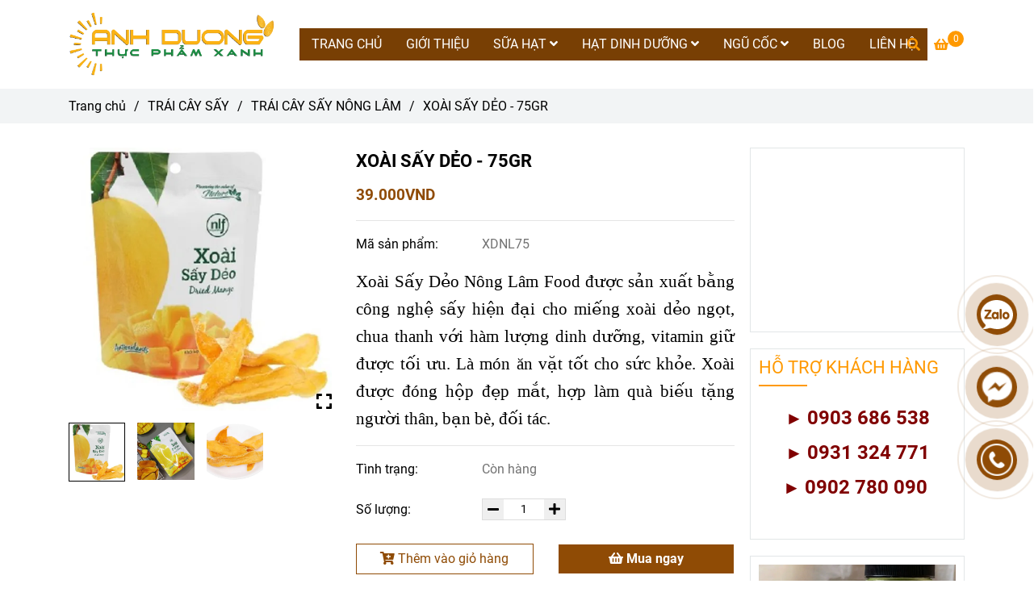

--- FILE ---
content_type: text/html; charset=UTF-8
request_url: https://hatdinhduonggiatot.com/trai-cay-say/trai-cay-say-dinh-duong/xoai-say-deo-75g-an-vat-tot-cho-suc-khoe.html
body_size: 23806
content:
<!DOCTYPE html>
<html lang="vi">
    <head>
        <meta charset="utf-8"><meta http-equiv="X-UA-Compatible" content="IE=edge"><meta name="viewport" content="width=device-width, initial-scale=1"><meta name="csrf-token" content="lVJWsLuaqDOhWRhfTngjBfBqDDUXFAFnrsKq6qOI"><link rel="shortcut icon" type="image/x-icon" href="https://media.loveitopcdn.com/35529/thumb/favicon.png"><meta property="fb:app_id" content="" />
        <title>XOÀI SẤY DẺO - MÓN ĂN VẶT TỐT CHO SỨC KHỎE </title>
<meta name="keywords" content="Xoài sấy dẻo ăn vặt tốt cho sức khỏe, xoai say deo ăn vat tôt cho suc khoe">
<meta name="description" content="Xoài Sấy Dẻo Nông Lâm Food được sản xuất bằng công nghệ sấy hiện đại cho miếng xoài dẻo ngọt, chua thanh với hàm lượng dinh dưỡng, vitamin giữ được tối ưu. Là món ăn vặt tốt cho sức khỏe. Xoài được đóng hộp đẹp mắt, hợp làm quà biếu tặng người thân, bạn bè, đối tác.">
<meta name="robots" content="INDEX,FOLLOW">
<link rel="canonical" href="https://hatdinhduonggiatot.com/trai-cay-say/trai-cay-say-dinh-duong/xoai-say-deo-75g-an-vat-tot-cho-suc-khoe.html"/>
<link rel="alternate" hreflang="vi-vn" href="https://hatdinhduonggiatot.com/trai-cay-say/trai-cay-say-dinh-duong/xoai-say-deo-75g-an-vat-tot-cho-suc-khoe.html"/>
<meta property="og:title" content="XOÀI SẤY DẺO - MÓN ĂN VẶT TỐT CHO SỨC KHỎE" />
<meta property="og:description" content="Xoài Sấy Dẻo Nông Lâm Food được sản xuất bằng công nghệ sấy hiện đại cho miếng xoài dẻo ngọt, chua thanh với hàm lượng dinh dưỡng, vitamin giữ được tối ưu. Là món ăn vặt tốt cho sức khỏe. Xoài được đóng hộp đẹp mắt, hợp làm quà biếu tặng người thân, bạn bè, đối tác." />
<meta property="og:url" content="https://hatdinhduonggiatot.com/trai-cay-say/trai-cay-say-dinh-duong/xoai-say-deo-75g-an-vat-tot-cho-suc-khoe.html" />
<meta property="og:type" content="article" />
<meta property="og:image:alt" content="XOÀI SẤY DẺO - MÓN ĂN VẶT TỐT CHO SỨC KHỎE" />
<meta property="og:site_name" content="Hạt Dinh Dưỡng Gía Tốt" />
<meta property="og:image" content="https://media.loveitopcdn.com/35529/thumb/xoai-say-deo-75g.jpg" />
<meta property="og:image:height" content="300" />
<meta property="og:image:width" content="300" />

<meta name="twitter:title" content="XOÀI SẤY DẺO - MÓN ĂN VẶT TỐT CHO SỨC KHỎE" />
<meta name="twitter:description" content="Xoài Sấy Dẻo Nông Lâm Food được sản xuất bằng công nghệ sấy hiện đại cho miếng xoài dẻo ngọt, chua thanh với hàm lượng dinh dưỡng, vitamin giữ được tối ưu. Là món ăn vặt tốt cho sức khỏe. Xoài được đóng hộp đẹp mắt, hợp làm quà biếu tặng người thân, bạn bè, đối tác." /><link href="https://hatdinhduonggiatot.com/data/assets/fonts/Roboto.css?v1.2" rel="stylesheet">
        <link rel="dns-prefetch" href="https://static.loveitopcdn.com">
        <link rel="dns-prefetch" href="https://media.loveitopcdn.com">
        <link rel="stylesheet" href="https://static.loveitopcdn.com/plugins/bootstrap-4.3.1/css/bootstrap.min.css" >
        <link rel="stylesheet" href="https://static.loveitopcdn.com/plugins/normalize/normalize.min.css" >
        <link rel="stylesheet" href="https://static.loveitopcdn.com/plugins/jquery-ui/jquery-ui-custom.min.css" >
        <link rel="stylesheet" href="https://static.loveitopcdn.com/themes/base/css/plugin.css?id=494e4ee96c0bcf7666d5" >
        <style>:root{--bg-color:#ffffff;--bg-color-opacity:#ffffffc7;--primary-color:#8f4b05;--primary-sub-color:#8f4b0540;--sub-color:#ff9900;--line-bottom-menu-color:#ff990070;--txt-color:;--txt-sub-color:73;--price-color:#e74c3c;--price-sub-color:#e74c3c73;--breadcrumbs-bg-color:#f2f4f5;--breadcrumbs-txt-color:;--breadcrumbs-height:22px;--link-color:#000000;--header-bg-color:#7cb342;--header-bgsub-color:#7cb342;--header-txt-color:#fff;--header-txt-color-hover:;--footer-bg-color:#323a45;--footer-txt-color:#fff;--footer-title-color:#e69138;--menu-bg-color:#783f04;--menu-bg-color-mobile:#783f04;--sub-menu-bg-color:#783f04;--menu-bg-active-color:#c36e17;--menu-txt-color:#fff;--menu-txt-child-color:#fff;--menu-txt-active-color:#fff;--space-between-widget:30px;--space-between-widget-mobile:20px;--menu-height:40px;--font-website:'Roboto';--font-size-website:16px;--effect-loading-bg-color:#e69138;--effect-loading-color:}</style>
        <link rel="stylesheet" href="https://static.loveitopcdn.com/themes/base/css/common.css?id=3e3970e9ab7929f71358" >
                <link rel="stylesheet" href="https://static.loveitopcdn.com/themes/base3/css/main.css?id=7f25b8636d62910c06a0" >
        <link rel="stylesheet" href="https://static.loveitopcdn.com/themes/base3/css/widgets.css?id=51a768ecead7efac62f7" >
        <link href="https://static.loveitopcdn.com/plugins/fontawesome-free-5.15.3/css/all.min.css" rel="stylesheet">
        <link href="https://static.loveitopcdn.com/plugins/lite-youtube/lite-yt-embed.min.css" rel="stylesheet">
        <style>.loading-bar{width:68px;height:68px;position:absolute;left:-15px}.bar{display:inline-block;width:8px;height:28px;margin-right:4px;-webkit-animation:loading 1s ease-in-out infinite;animation:loading 1s ease-in-out infinite;background:#000}.bar:first-child{-webkit-animation-delay:0;animation-delay:0}.bar:nth-child(2){-webkit-animation-delay:.09s;animation-delay:.09s}.bar:nth-child(3){-webkit-animation-delay:.18s;animation-delay:.18s}.bar:nth-child(4){-webkit-animation-delay:.27s;animation-delay:.27s}.bar:nth-child(5){-webkit-animation-delay:.36s;animation-delay:.36s}@-webkit-keyframes loading{0%{transform:scale(1)}20%{transform:scaleY(2.2)}40%{transform:scale(1)}}@keyframes loading{0%{transform:scale(1)}20%{transform:scaleY(2.2)}40%{transform:scale(1)}}.bounce{width:70px;text-align:center;position:absolute;left:-22px;top:4px}.bounce>div{width:18px;height:18px;background-color:#333;border-radius:100%;display:inline-block;-webkit-animation:sk-bouncedelay 1.4s ease-in-out infinite both;animation:sk-bouncedelay 1.4s ease-in-out infinite both}.bounce .bounce1{-webkit-animation-delay:-.32s;animation-delay:-.32s}.bounce .bounce2{-webkit-animation-delay:-.16s;animation-delay:-.16s}@-webkit-keyframes sk-bouncedelay{0%,80%,to{-webkit-transform:scale(0)}40%{-webkit-transform:scale(1)}}@keyframes sk-bouncedelay{0%,80%,to{transform:scale(0)}40%{transform:scale(1)}}.sk-circle{width:60px;height:60px;position:relative}.sk-circle .sk-child{width:100%;height:100%;position:absolute;left:-17px;top:-17px}.sk-circle .sk-child:before{content:"";display:block;margin:0 auto;width:15%;height:15%;background-color:#333;border-radius:100%;-webkit-animation:sk-circleBounceDelay 1.2s ease-in-out infinite both;animation:sk-circleBounceDelay 1.2s ease-in-out infinite both}.sk-circle .sk-circle2{transform:rotate(30deg)}.sk-circle .sk-circle3{transform:rotate(60deg)}.sk-circle .sk-circle4{transform:rotate(90deg)}.sk-circle .sk-circle5{transform:rotate(120deg)}.sk-circle .sk-circle6{transform:rotate(150deg)}.sk-circle .sk-circle7{transform:rotate(180deg)}.sk-circle .sk-circle8{transform:rotate(210deg)}.sk-circle .sk-circle9{transform:rotate(240deg)}.sk-circle .sk-circle10{transform:rotate(270deg)}.sk-circle .sk-circle11{transform:rotate(300deg)}.sk-circle .sk-circle12{transform:rotate(330deg)}.sk-circle .sk-circle2:before{-webkit-animation-delay:-1.1s;animation-delay:-1.1s}.sk-circle .sk-circle3:before{-webkit-animation-delay:-1s;animation-delay:-1s}.sk-circle .sk-circle4:before{-webkit-animation-delay:-.9s;animation-delay:-.9s}.sk-circle .sk-circle5:before{-webkit-animation-delay:-.8s;animation-delay:-.8s}.sk-circle .sk-circle6:before{-webkit-animation-delay:-.7s;animation-delay:-.7s}.sk-circle .sk-circle7:before{-webkit-animation-delay:-.6s;animation-delay:-.6s}.sk-circle .sk-circle8:before{-webkit-animation-delay:-.5s;animation-delay:-.5s}.sk-circle .sk-circle9:before{-webkit-animation-delay:-.4s;animation-delay:-.4s}.sk-circle .sk-circle10:before{-webkit-animation-delay:-.3s;animation-delay:-.3s}.sk-circle .sk-circle11:before{-webkit-animation-delay:-.2s;animation-delay:-.2s}.sk-circle .sk-circle12:before{-webkit-animation-delay:-.1s;animation-delay:-.1s}@-webkit-keyframes sk-circleBounceDelay{0%,80%,to{transform:scale(0)}40%{transform:scale(1)}}@keyframes sk-circleBounceDelay{0%,80%,to{transform:scale(0)}40%{transform:scale(1)}}.cube{width:40px;height:40px;position:relative}.cube1,.cube2{background-color:#333;width:15px;height:15px;position:absolute;top:-15px;left:-15px;-webkit-animation:sk-cubemove 1.8s ease-in-out infinite;animation:sk-cubemove 1.8s ease-in-out infinite}.cube2{-webkit-animation-delay:-.9s;animation-delay:-.9s}@-webkit-keyframes sk-cubemove{25%{-webkit-transform:translateX(42px) rotate(-90deg) scale(.5)}50%{-webkit-transform:translateX(42px) translateY(42px) rotate(-180deg)}75%{-webkit-transform:translateX(0) translateY(42px) rotate(-270deg) scale(.5)}to{-webkit-transform:rotate(-1turn)}}@keyframes sk-cubemove{25%{transform:translateX(42px) rotate(-90deg) scale(.5);-webkit-transform:translateX(42px) rotate(-90deg) scale(.5)}50%{transform:translateX(42px) translateY(42px) rotate(-179deg);-webkit-transform:translateX(42px) translateY(42px) rotate(-179deg)}50.1%{transform:translateX(42px) translateY(42px) rotate(-180deg);-webkit-transform:translateX(42px) translateY(42px) rotate(-180deg)}75%{transform:translateX(0) translateY(42px) rotate(-270deg) scale(.5);-webkit-transform:translateX(0) translateY(42px) rotate(-270deg) scale(.5)}to{transform:rotate(-1turn);-webkit-transform:rotate(-1turn)}}.cssload-loader{position:relative;left:50%;width:29px;height:117px;display:-o-box;display:-ms-box;display:flex;display:-o-flex;display:-ms-flex;display:-moz-flex;flex-flow:column nowrap;-o-flex-flow:column nowrap;transform:translate(-50%,-50%);-o-transform:translate(-50%,-50%);-ms-transform:translate(-50%,-50%);-webkit-transform:translate(-50%,-50%);-moz-transform:translate(-50%,-50%)}.cssload-loader .cssload-diamond{position:absolute;left:0;right:0;bottom:-20px;margin:0 auto;width:29px;height:29px;border-radius:2px;background:#000;transform:translateY(0) rotate(45deg) scale(0);-o-transform:translateY(0) rotate(45deg) scale(0);-ms-transform:translateY(0) rotate(45deg) scale(0);-webkit-transform:translateY(0) rotate(45deg) scale(0);-moz-transform:translateY(0) rotate(45deg) scale(0);animation:cssload-diamonds 1725ms linear infinite;-o-animation:cssload-diamonds 1725ms linear infinite;-ms-animation:cssload-diamonds 1725ms linear infinite;-webkit-animation:cssload-diamonds 1725ms linear infinite;-moz-animation:cssload-diamonds 1725ms linear infinite}.cssload-loader .cssload-diamond:first-child{animation-delay:-1.15s;-o-animation-delay:-1.15s;-ms-animation-delay:-1.15s;-webkit-animation-delay:-1.15s;-moz-animation-delay:-1.15s}.cssload-loader .cssload-diamond:nth-child(2){animation-delay:-2.3s;-o-animation-delay:-2.3s;-ms-animation-delay:-2.3s;-webkit-animation-delay:-2.3s;-moz-animation-delay:-2.3s}.cssload-loader .cssload-diamond:nth-child(3){animation-delay:-3.45s;-o-animation-delay:-3.45s;-ms-animation-delay:-3.45s;-webkit-animation-delay:-3.45s;-moz-animation-delay:-3.45s}.cssload-loader .cssload-diamond:nth-child(4){animation-delay:-4.6s;-o-animation-delay:-4.6s;-ms-animation-delay:-4.6s;-webkit-animation-delay:-4.6s;-moz-animation-delay:-4.6s}@keyframes cssload-diamonds{50%{transform:translateY(-49px) rotate(45deg) scale(1)}to{transform:translateY(-97px) rotate(45deg) scale(0)}}@-webkit-keyframes cssload-diamonds{50%{-webkit-transform:translateY(-49px) rotate(45deg) scale(1)}to{-webkit-transform:translateY(-97px) rotate(45deg) scale(0)}}.window-loader{position:relative;margin:0 auto}.window-loader .circle{position:absolute;width:80px;height:80px;opacity:0;transform:rotate(225deg);-webkit-animation-iteration-count:infinite;animation-iteration-count:infinite;-webkit-animation-name:orbit;animation-name:orbit;-webkit-animation-duration:5.5s;animation-duration:5.5s;top:-25px;left:-25px}.window-loader .circle:after{content:"";position:absolute;width:10px;height:10px;border-radius:5px;background:#000}.window-loader .circle:nth-child(2){-webkit-animation-delay:.24s;animation-delay:.24s}.window-loader .circle:nth-child(3){-webkit-animation-delay:.48s;animation-delay:.48s}.window-loader .circle:nth-child(4){-webkit-animation-delay:.72s;animation-delay:.72s}.window-loader .circle:nth-child(5){-webkit-animation-delay:.96s;animation-delay:.96s}@-webkit-keyframes orbit{0%{transform:rotate(225deg);opacity:1;-webkit-animation-timing-function:ease-out;animation-timing-function:ease-out}7%{transform:rotate(345deg);-webkit-animation-timing-function:linear;animation-timing-function:linear}30%{transform:rotate(455deg);-webkit-animation-timing-function:ease-in-out;animation-timing-function:ease-in-out}39%{transform:rotate(690deg);-webkit-animation-timing-function:linear;animation-timing-function:linear}70%{transform:rotate(815deg);opacity:1;-webkit-animation-timing-function:ease-out;animation-timing-function:ease-out}75%{transform:rotate(945deg);-webkit-animation-timing-function:ease-out;animation-timing-function:ease-out}76%{transform:rotate(945deg);opacity:0}to{transform:rotate(945deg);opacity:0}}@keyframes orbit{0%{transform:rotate(225deg);opacity:1;-webkit-animation-timing-function:ease-out;animation-timing-function:ease-out}7%{transform:rotate(345deg);-webkit-animation-timing-function:linear;animation-timing-function:linear}30%{transform:rotate(455deg);-webkit-animation-timing-function:ease-in-out;animation-timing-function:ease-in-out}39%{transform:rotate(690deg);-webkit-animation-timing-function:linear;animation-timing-function:linear}70%{transform:rotate(815deg);opacity:1;-webkit-animation-timing-function:ease-out;animation-timing-function:ease-out}75%{transform:rotate(945deg);-webkit-animation-timing-function:ease-out;animation-timing-function:ease-out}76%{transform:rotate(945deg);opacity:0}to{transform:rotate(945deg);opacity:0}}#loading{z-index:999999;height:2em;width:2em;overflow:show;margin:auto;bottom:0;right:0}#loading,#loading:before{position:fixed;top:0;left:0}#loading:before{content:"";display:block;width:100%;height:100%;background-color:var(--effect-loading-bg-color)}article.article-detail.m-bottom-30 ul{padding:0;list-style:unset;margin-left:20px}</style>
                <script src="https://static.loveitopcdn.com/plugins/jquery-3.3.1/jquery.min.js"></script>
        <meta name="google-site-verification" content="f9h6T-8CZKtoBLZsS_WzGgD48lHFpjwWKA5Aopm2gbA" />
<meta name="google-site-verification" content="8NvvrQnLs4dz01vZRqTY8gtffSU-LtJGlOM0DacoC_g" />

<meta name="google-site-verification" content="dIIPVaLTvrrw3j8ZBxUL_bvwwPKt52UWHc9Sy0VdKtw" /><!-- Global site tag (gtag.js) - Google Analytics -->
<script async src="https://www.googletagmanager.com/gtag/js?id=UA-85888936-4"></script>
<script>
  window.dataLayer = window.dataLayer || [];
  function gtag(){dataLayer.push(arguments);}
  gtag("js", new Date());

  gtag("config", "UA-85888936-4");
</script>








<script>
fbq("track", "<EVENT_NAME>");
</script>
<!--Start of Tawk.to Script-->
<script type="text/javascript">
var Tawk_API = Tawk_API || {},
    Tawk_LoadStart = new Date();
(function() {
    var s1 = document.createElement("script"),
        s0 = document.getElementsByTagName("script")[0];
    s1.async = true;
    s1.src = "https://embed.tawk.to/58476ef83d413a0ca09f866c/default";
    s1.charset = "UTF-8";
    s1.setAttribute("crossorigin", "*");
    s0.parentNode.insertBefore(s1, s0);
})();
</script>
<!--End of Tawk.to Script-->

<!-- Google Code dành cho Thẻ tiếp thị lại -->
<!--------------------------------------------------
Không thể liên kết thẻ tiếp thị lại với thông tin nhận dạng cá nhân hay đặt thẻ tiếp thị lại trên các trang có liên quan đến danh mục nhạy cảm. Xem thêm thông tin và hướng dẫn về cách thiết lập thẻ trên: http://google.com/ads/remarketingsetup
--------------------------------------------------->
<script type="text/javascript">
/* <![CDATA[ */
var google_conversion_id = 870159723;
var google_custom_params = window.google_tag_params;
var google_remarketing_only = true;
/* ]]> */
</script>
<script type="text/javascript" src="//www.googleadservices.com/pagead/conversion.js">
</script>
<noscript>
<div style="display:inline;">
<img height="1" width="1" style="border-style:none;" alt="" src="//googleads.g.doubleclick.net/pagead/viewthroughconversion/870159723/?guid=ON&script=0"/>
</div>
</noscript>



<script src="https://sp.zalo.me/plugins/sdk.js"></script>



<!-- Facebook Pixel Code -->
<script>
  !function(f,b,e,v,n,t,s)
  {if(f.fbq)return;n=f.fbq=function(){n.callMethod?
  n.callMethod.apply(n,arguments):n.queue.push(arguments)};
  if(!f._fbq)f._fbq=n;n.push=n;n.loaded=!0;n.version="2.0";
  n.queue=[];t=b.createElement(e);t.async=!0;
  t.src=v;s=b.getElementsByTagName(e)[0];
  s.parentNode.insertBefore(t,s)}(window, document,"script",
  "https://connect.facebook.net/en_US/fbevents.js");
  fbq("init", "712805798872628");
  fbq("track", "PageView");
</script>
<noscript><img height="1" width="1" style="display:none"
  src="https://www.facebook.com/tr?id=712805798872628&ev=PageView&noscript=1"
/></noscript>
<!-- End Facebook Pixel Code -->






<!-- Google tag (gtag.js) -->
<script async src="https://www.googletagmanager.com/gtag/js?id=G-RE2SDNR57V"></script>
<script>
  window.dataLayer = window.dataLayer || [];
  function gtag(){dataLayer.push(arguments);}
  gtag('js', new Date());

  gtag('config', 'G-RE2SDNR57V');
</script><script>var layout_product_item='style2';var is_display_rating=0;var wb_token_public='RLgi7T';var wb_setting={'currency': {"name":"Vi\u1ec7t nam \u0111\u1ed3ng (VND)","unit":"VND","rate":1,"thousand_sep":".","decimal_sep":",","decimal":0,"is_default":1,"is_published":1,"pos":"right","display":"\u0111 VND"} };var wb_translate={"error_avatar_upload_size":"Dung l\u01b0\u1ee3ng \u1ea3nh kh\u00f4ng v\u01b0\u1ee3t qu\u00e1","error_avatar_upload_file":"Ch\u1ec9 h\u1ed7 tr\u1ee3 c\u00e1c \u0111\u1ecbnh d\u1ea1ng \u1ea3nh .png .jpg .jpeg","add_to_cart":"Th\u00eam v\u00e0o gi\u1ecf h\u00e0ng","contact":"Li\u00ean h\u1ec7","processing":"\u0110ang x\u1eed l\u00fd...","delete":"X\u00f3a","outstock":"H\u1ebft h\u00e0ng","instock":"C\u00f2n h\u00e0ng","paging_first":"\u0110\u1ea7u","paging_previous":"Tr\u01b0\u1edbc","paging_next":"Ti\u1ebfp","paging_last":"Cu\u1ed1i","progressing":"\u0110ang x\u1eed l\u00fd...","please_enter":"Vui l\u00f2ng nh\u1eadp v\u00e0o Email ho\u1eb7c S\u1ed1 \u0111i\u1ec7n tho\u1ea1i \u0111\u1ec3 \u0111\u0103ng k\u00fd","minimum_order_product":"Y\u00eau c\u1ea7u mua \u00edt nh\u1ea5t","text_product":"s\u1ea3n ph\u1ea9m","text_coupon":"M\u00e3 gi\u1ea3m gi\u00e1","text_reduction":"M\u1ee9c gi\u1ea3m","message_danger":"C\u00f3 l\u1ed7i trong qu\u00e1 tr\u00ecnh thao t\u00e1c","message_alert_discount_confirm":"B\u1ea1n c\u00f3 mu\u1ed1n x\u00f3a m\u00e3 gi\u1ea3m gi\u00e1 n\u00e0y kh\u00f4ng?","please_choose_district":"Vui l\u00f2ng ch\u1ecdn Qu\u1eadn \/ Huy\u1ec7n","please_choose_ward":"Vui l\u00f2ng ch\u1ecdn Ph\u01b0\u1eddng \/ X\u00e3","text_remove_coupon":"X\u00f3a m\u00e3 gi\u1ea3m gi\u00e1 n\u00e0y","product_quantity_break_description_value":":price \/ s\u1ea3n ph\u1ea9m (:percent%)","affiliate_id":"","just_days":"Ng\u00e0y","just_months":"Th\u00e1ng","just_years":"N\u0103m","just_hours":"Gi\u1edd","just_minutes":"Ph\u00fat","just_secs":"Gi\u00e2y","menu_readmore":"Xem th\u00eam ...","menu_collapse":"Thu g\u1ecdn","view_product_detail":"Xem chi ti\u1ebft","phone_required":"Vui l\u00f2ng nh\u1eadp s\u1ed1 \u0111i\u1ec7n tho\u1ea1i h\u1ee3p l\u1ec7","text_btn_collapse":"Xem t\u1ea5t c\u1ea3","text_btn_collapsed":"Thu g\u1ecdn","table_of_contents":"M\u1ee5c l\u1ee5c","show":"Hi\u1ec7n","hide":"\u1ea8n"};var wb_language='';var wb_language_default='vi';var wb_routes={"order_fast":"https:\/\/hatdinhduonggiatot.com\/fast-order","admin_widget":"https:\/\/hatdinhduonggiatot.com\/admin\/widget","admin_menu":"https:\/\/hatdinhduonggiatot.com\/admin\/menu","admin_post":"https:\/\/hatdinhduonggiatot.com\/admin\/post","admin_product":"https:\/\/hatdinhduonggiatot.com\/admin\/product","admin_setting_website":"https:\/\/hatdinhduonggiatot.com\/admin\/setting\/website","admin_setting_contact":"https:\/\/hatdinhduonggiatot.com\/admin\/setting\/contact","admin_setting_product_filter":"https:\/\/hatdinhduonggiatot.com\/admin\/setting\/product_filter","admin_slider":"https:\/\/hatdinhduonggiatot.com\/admin\/slider","admin_gallery_image":"https:\/\/hatdinhduonggiatot.com\/admin\/gallery_image","admin_testimonials":"https:\/\/hatdinhduonggiatot.com\/admin\/testimonials"}; var addon_smart_feature_menu='';</script>        <script>var template="product_detail";</script>
        
    <script type="application/ld+json">
        {
          "@context": "https://schema.org/",
          "@type": "Product",
          "name": "XOÀI SẤY DẺO  - 75GR",
          "image": "https://media.loveitopcdn.com/35529/thumb/xoai-say-deo-75g.jpg",
          "brand": {
            "@type": "Brand",
            "name": "No brand"
          },
          "sku": "XDNL75",
          "mpn": "XDNL75",
          "description": "Xoài Sấy Dẻo Nông Lâm Food được sản xuất bằng công nghệ sấy hiện đại cho miếng xoài dẻo ngọt, chua thanh với hàm lượng dinh dưỡng, vitamin giữ được tối ưu. Là món ăn vặt tốt cho sức khỏe. Xoài được đóng hộp đẹp mắt, hợp làm quà biếu tặng người thân, bạn bè, đối tác.","aggregateRating": {
                "@type": "AggregateRating",
                "ratingValue": 5,
                "ratingCount": 1
            },
            "review": {
                "@type": "Review",
                "reviewRating": {
                    "@type": "Rating",
                    "ratingValue": "5",
                    "bestRating": "5"
                },
                "author": {
                  "@type": "Person",
                  "name": "Google"
                }
            },"offers": {
            "@type": "Offer",
            "priceValidUntil": "2026/01/21",
            "price": "39000",
            "priceCurrency": "VND",
            "availability": "http://schema.org/InStock",
            "url": "https://hatdinhduonggiatot.com/trai-cay-say/trai-cay-say-dinh-duong/xoai-say-deo-75g-an-vat-tot-cho-suc-khoe.html",
            "hasMerchantReturnPolicy": {
              "@type": "MerchantReturnPolicy",
              "applicableCountry": "VN",
              "returnPolicyCategory": "https://schema.org/MerchantReturnFiniteReturnWindow",
              "merchantReturnDays": 7,
              "returnMethod": "https://schema.org/ReturnByMail",
              "returnFees": "https://schema.org/FreeReturn"
            },
            "shippingDetails": {
              "@type": "OfferShippingDetails",
              "shippingRate": {
                "@type": "MonetaryAmount",
                "value": 0,
                "currency": "VND"
              },
              "shippingDestination": {
                "@type": "DefinedRegion",
                "addressCountry": "VN"
              },
              "deliveryTime": {
                "@type": "ShippingDeliveryTime",
                "handlingTime": {
                  "@type": "QuantitativeValue",
                  "minValue": 0,
                  "maxValue": 1,
                  "unitCode": "DAY"
                },
                "transitTime": {
                  "@type": "QuantitativeValue",
                  "minValue": 1,
                  "maxValue": 5,
                  "unitCode": "DAY"
                }
              }
            }
          }
        }
        </script>    </head>
    <body class="product_detail  mobile-768 title_heading_style2 product_layout_sale_style4 product_layout_item_style2 product_display_btn_1 buttom_layout_style1 sidebar_right gallery_grid menu_fixed_0 menu_style_default layout_full tab_style1 menu_mobile_style1 post-layout-item-style1 ecommerce-1">
                                <div class="wrapper clearfix project-layout ">
            <header id="header" >
								<div class="">
				<link rel="stylesheet" href="https://static.loveitopcdn.com/themes/base3/css/header_transparent.css?id=73db1eda955c6505110c" >
	<style>header .mini-cart3 .mini-cart-number{background-color: #ff9900 !important; } header .mini-cart3 a{color: #ff9900 !important;} header .header-container.fixed-ontop .mb-menu li:hover>a, header .header-container.fixed-ontop .mb-menu>li.active>a, header .header-finemarket.fixed-ontop .mega-container:hover .mega-menu-title .h3{ color: #fff !important; } @media(min-width: 992px){header .header-container.fixed-ontop .main-nav ul>li>a, header .header-container.fixed-ontop .main-nav .dropdown-menu .title-mega>a, header .header-finemarket.fixed-ontop .mega-container .mega-menu-title .h3{color: #ff9900 !important;}}
</style>

<div class="d-lg-none header-mobile">
	<div class="header-transparent header-container no-pd-menu-header " style="">
	<div class="wb-nav-header width-menu-mobile">
		<div class="container">
			<div class="row clearfix center-vertical relative">
				<div class="col-lg-3 col-6 header-logo">
					<a href="https://hatdinhduonggiatot.com" aria-label="XOÀI SẤY DẺO  - 75GR" class="logo d-inline-b ">
	<img src="https://media.loveitopcdn.com/35529/thumb/hatdinhduonggiatot.png" alt="Hạt Dinh Dưỡng Gía Tốt" width="100%" height="100%" />
</a>				</div>
				<div class="col-lg-9 col-md-12 col-sm-12 col-12 px-0 px-lg-3 menu-cart center-vertical-nojustify height-menu-fixed">
											<ul class="list-inline-block pull-right pr-lg-3">
		                    			                    <li>
									<form class="search-form" action="https://hatdinhduonggiatot.com/search/product/autocomplete">
		<input onblur="if (this.value=='') this.placeholder = this.dataset.value" onfocus="this.placeholder = this.dataset.defaultValue" placeholder="Nhập từ khóa" value="" data-default-value="Nhập từ khóa" data-value="Nhập từ khóa" type="text" name="keyword" class="search-box" autocomplete="off">
		<button type="submit"><i class="fas fa-search"></i></button>
	</form>
			                    </li>
		                    		                    			                    <li>
			                    	<div class="mini-cart-box mini-cart3 pull-right">
	<a class="mini-cart-link btn-view-cart" href="https://hatdinhduonggiatot.com/cart">
		<span class="d-none title_cart">Giỏ hàng</span>
		<i class="fa fa-shopping-basket" aria-hidden="true"></i>
		<span class="d-none title_cart_2">Giỏ hàng</span>
		<span class="mini-cart-number bg-color white total_items">0</span>
	</a>
</div>			                    </li>
		                    		                </ul>
	                	                <a href="https://hatdinhduonggiatot.com" aria-label="XOÀI SẤY DẺO  - 75GR" class="logo d-inline-b logo-fixed">
	<img src="https://media.loveitopcdn.com/35529/thumb/hatdinhduonggiatot.png" alt="Hạt Dinh Dưỡng Gía Tốt" width="100%" height="100%" />
</a>					<nav class="main-nav navbar-expand-lg pull-left">
						<div class="btn-toggle-mobile-menu center-vertical">
	<span class="nav-icon toggle-mobile-menu">
		<span></span>
	</span>
	<span class="nav-icon toggle-mobile-menu title-menu">
		<span> MENU </span>
	</span>
</div>					  	<div class="navbar-menu">
					  							  			<div class="section-header-menu">
							<ul class="navbar-nav ml-auto menu-nav mb-menu">
			 				 		 
				<li class="nav-item  default relative  wb-header-menu-item">
					<a class="nav-link " href="https://hatdinhduonggiatot.com"  aria-label="TRANG CHỦ">
													TRANG CHỦ
																	</a>
									</li>
							 		 
				<li class="nav-item  default relative  wb-header-menu-item">
					<a class="nav-link " href="https://hatdinhduonggiatot.com/ve-chung-toi-223.html"  aria-label="GIỚI THIỆU">
													GIỚI THIỆU
																	</a>
									</li>
							 		 
				<li class="nav-item dropdown default relative  wb-header-menu-item">
					<a class="nav-link " href="https://hatdinhduonggiatot.com/sua-hat/"  aria-label="SỮA HẠT">
													SỮA HẠT
																			<i class="fas fa-angle-down"></i>
					        <i class="fa fa-plus f-right"></i>
					    					</a>
											<ul class="dropdown-menu sub-menu">
			<li class="nav-item  relative default wb-header-menu-item">
			<a class="nav-link" href="https://hatdinhduonggiatot.com/em-hat.html"  aria-label="VỀ EM HẠT"> VỀ EM HẠT
							</a>
					</li>
			<li class="nav-item  relative default wb-header-menu-item">
			<a class="nav-link" href="https://hatdinhduonggiatot.com/nguyen-lieu/"  aria-label="NGUYÊN LIỆU "> NGUYÊN LIỆU 
							</a>
					</li>
			<li class="nav-item  relative default wb-header-menu-item">
			<a class="nav-link" href="https://hatdinhduonggiatot.com/may-lam-sua-hat/"  aria-label="MÁY LÀM SỮA HẠT"> MÁY LÀM SỮA HẠT
							</a>
					</li>
	</ul>									</li>
							 		 
				<li class="nav-item dropdown default relative  wb-header-menu-item">
					<a class="nav-link " href="https://hatdinhduonggiatot.com/nhung-loai-hat-tot-cho-suc-khoe/"  aria-label="HẠT DINH DƯỠNG">
													HẠT DINH DƯỠNG
																			<i class="fas fa-angle-down"></i>
					        <i class="fa fa-plus f-right"></i>
					    					</a>
											<ul class="dropdown-menu sub-menu">
			<li class="nav-item  relative default wb-header-menu-item">
			<a class="nav-link" href="https://hatdinhduonggiatot.com/nhung-loai-hat-tot-cho-suc-khoe/qua-oc-cho-tot-cho-ba-bau-va-tre-nho/"  aria-label="QUẢ ÓC CHÓ MỸ"> QUẢ ÓC CHÓ MỸ
							</a>
					</li>
			<li class="nav-item  relative default wb-header-menu-item">
			<a class="nav-link" href="https://hatdinhduonggiatot.com/nhung-loai-hat-tot-cho-suc-khoe/hat-mac-ca/"  aria-label="HẠT MẮC CA NHẬP KHẨU"> HẠT MẮC CA NHẬP KHẨU
							</a>
					</li>
			<li class="nav-item  relative default wb-header-menu-item">
			<a class="nav-link" href="https://hatdinhduonggiatot.com/nhung-loai-hat-tot-cho-suc-khoe/hat-hanh-nhan-giam-can/"  aria-label="HẠT HẠNH NHÂN"> HẠT HẠNH NHÂN
							</a>
					</li>
			<li class="nav-item  relative default wb-header-menu-item">
			<a class="nav-link" href="https://hatdinhduonggiatot.com/nhung-loai-hat-tot-cho-suc-khoe/hat-chia/"  aria-label="HẠT CHIA ORGANIC"> HẠT CHIA ORGANIC
							</a>
					</li>
			<li class="nav-item  relative default wb-header-menu-item">
			<a class="nav-link" href="https://hatdinhduonggiatot.com/nhung-loai-hat-tot-cho-suc-khoe/hat-dieu/"  aria-label="HẠT ĐIỀU"> HẠT ĐIỀU
							</a>
					</li>
			<li class="nav-item  relative default wb-header-menu-item">
			<a class="nav-link" href="https://hatdinhduonggiatot.com/nhung-loai-hat-tot-cho-suc-khoe/hat-de-cuoi-chat-luong-cao/"  aria-label="HẠT DẺ CƯỜI"> HẠT DẺ CƯỜI
							</a>
					</li>
			<li class="nav-item  relative default wb-header-menu-item">
			<a class="nav-link" href="https://hatdinhduonggiatot.com/nhung-loai-hat-tot-cho-suc-khoe/hat-thong/"  aria-label="HẠT THÔNG"> HẠT THÔNG
							</a>
					</li>
			<li class="nav-item  relative default wb-header-menu-item">
			<a class="nav-link" href="https://hatdinhduonggiatot.com/nhung-loai-hat-tot-cho-suc-khoe/hat-ho-dao-my/"  aria-label="HẠT HỒ ĐÀO MỸ"> HẠT HỒ ĐÀO MỸ
							</a>
					</li>
			<li class="nav-item  relative default wb-header-menu-item">
			<a class="nav-link" href="https://hatdinhduonggiatot.com/nhung-loai-hat-tot-cho-suc-khoe/hat-quinoa-diem-mach/"  aria-label="HẠT QUINOA (DIÊM MẠCH)"> HẠT QUINOA (DIÊM MẠCH)
							</a>
					</li>
			<li class="nav-item  relative default wb-header-menu-item">
			<a class="nav-link" href="https://hatdinhduonggiatot.com/nhung-loai-hat-tot-cho-suc-khoe/hat-lanh/"  aria-label="HẠT Flaxseed ( Hạt lanh)"> HẠT Flaxseed ( Hạt lanh)
							</a>
					</li>
			<li class="nav-item  relative default wb-header-menu-item">
			<a class="nav-link" href="https://hatdinhduonggiatot.com/nhung-loai-hat-tot-cho-suc-khoe/hat-bi-xanh/"  aria-label="HẠT BÍ XANH"> HẠT BÍ XANH
							</a>
					</li>
	</ul>									</li>
							 		 
				<li class="nav-item dropdown default   wb-header-menu-item">
					<a class="nav-link " href="https://hatdinhduonggiatot.com/ngu-coc/"  aria-label="NGŨ CỐC">
													NGŨ CỐC
																			<i class="fas fa-angle-down"></i>
					        <i class="fa fa-plus f-right"></i>
					    					</a>
											<ul class="dropdown-menu sub-menu">
			<li class="nav-item dropdown relative default wb-header-menu-item">
			<a class="nav-link" href="https://hatdinhduonggiatot.com/mixed-nuts-granola/"  aria-label="MIXED NUTS &amp; GRANOLA"> MIXED NUTS &amp; GRANOLA
									<i class="fas fa-angle-right"></i>
			        <i class="fa fa-plus f-right"></i>
			    			</a>
							<ul class="dropdown-menu sub-menu">
			<li class="nav-item  relative default wb-header-menu-item">
			<a class="nav-link" href="https://hatdinhduonggiatot.com/mixed-nuts-granola/yen-mach-ngu-coc/"  aria-label="YẾN MẠCH "> YẾN MẠCH 
							</a>
					</li>
			<li class="nav-item  relative default wb-header-menu-item">
			<a class="nav-link" href="https://hatdinhduonggiatot.com/mixed-nuts-granola/granola/"  aria-label="GRANOLA"> GRANOLA
							</a>
					</li>
			<li class="nav-item  relative default wb-header-menu-item">
			<a class="nav-link" href="https://hatdinhduonggiatot.com/mixed-nuts-granola/hat-mixed-nuts-hon-hop-cac-loat-hat-dinh-duong/"  aria-label="Hạt MIXED NUTS"> Hạt MIXED NUTS
							</a>
					</li>
	</ul>					</li>
	</ul>									</li>
							 		 
				<li class="nav-item  default relative  wb-header-menu-item">
					<a class="nav-link " href="https://hatdinhduonggiatot.com/blog/"  aria-label="BLOG">
													BLOG
																	</a>
									</li>
							 		 
				<li class="nav-item  default relative  wb-header-menu-item">
					<a class="nav-link " href="https://hatdinhduonggiatot.com/hat-dinh-duong.html"  aria-label="LIÊN HỆ">
													LIÊN HỆ
																	</a>
									</li>
							</ul>
			</div>

					  							  							  									<div class="textAlign-right">
                            <div class="social-header d-inline-block relative">
                                                            <a href="https://www.facebook.com/HatDinhDuongGiaTotAnhDuongThucPhamXanh/" rel="nofollow" aria-label="facebook" class="float-shadow" target="_blank">
                            <img src="https://static.loveitopcdn.com/themes/base/images/icons-link/icon-facebook.png" alt="facebook" width="24px" height="24px">
                        </a>
                                                                                                                                                                                                                                                                                        </div>
                                                        </div>
					  	</div>
					</nav>
				</div>
			</div>
		</div>
	</div>
</div>
</div>
<div class="d-none d-lg-block header-desktop">
	<div class="header-transparent header-container center-vertical no-pd-menu-header" style="">
	<div class="width-menu-mobile">
		<div class="container">
			<div class="row clearfix center-vertical">
				<div class="col-lg-3 col-6 header-logo">
					<a href="https://hatdinhduonggiatot.com" aria-label="XOÀI SẤY DẺO  - 75GR" class="logo d-inline-b ">
	<img src="https://media.loveitopcdn.com/35529/thumb/hatdinhduonggiatot.png" alt="Hạt Dinh Dưỡng Gía Tốt" width="100%" height="100%" />
</a>				</div>
				<div class="col-lg-9 col-md-12 col-sm-12 col-12 px-0 px-lg-3 menu-cart center-vertical-nojustify height-menu-fixed">
											<ul class="list-inline-block pull-right pr-lg-3">
		                    			                    <li>
									<form class="search-form" action="https://hatdinhduonggiatot.com/search/product/autocomplete">
		<input onblur="if (this.value=='') this.placeholder = this.dataset.value" onfocus="this.placeholder = this.dataset.defaultValue" placeholder="Nhập từ khóa" value="" data-default-value="Nhập từ khóa" data-value="Nhập từ khóa" type="text" name="keyword" class="search-box" autocomplete="off">
		<button type="submit"><i class="fas fa-search"></i></button>
	</form>
			                    </li>
		                    		                    			                    <li>
			                    	<div class="mini-cart-box mini-cart3 pull-right">
	<a class="mini-cart-link btn-view-cart" href="https://hatdinhduonggiatot.com/cart">
		<span class="d-none title_cart">Giỏ hàng</span>
		<i class="fa fa-shopping-basket" aria-hidden="true"></i>
		<span class="d-none title_cart_2">Giỏ hàng</span>
		<span class="mini-cart-number bg-color white total_items">0</span>
	</a>
</div>			                    </li>
		                    		                </ul>
	                	                <a href="https://hatdinhduonggiatot.com" aria-label="XOÀI SẤY DẺO  - 75GR" class="logo d-inline-b logo-fixed">
	<img src="https://media.loveitopcdn.com/35529/thumb/hatdinhduonggiatot.png" alt="Hạt Dinh Dưỡng Gía Tốt" width="100%" height="100%" />
</a>					<nav class="main-nav navbar-expand-lg pull-left">
						<div class="btn-toggle-mobile-menu center-vertical">
	<span class="nav-icon toggle-mobile-menu">
		<span></span>
	</span>
	<span class="nav-icon toggle-mobile-menu title-menu">
		<span> MENU </span>
	</span>
</div>					  	<div class="navbar-menu">
					  		<div class="section-header-menu">
							<ul class="navbar-nav ml-auto menu-nav mb-menu">
			 				 		 
				<li class="nav-item  default relative  wb-header-menu-item">
					<a class="nav-link " href="https://hatdinhduonggiatot.com"  aria-label="TRANG CHỦ">
													TRANG CHỦ
																	</a>
									</li>
							 		 
				<li class="nav-item  default relative  wb-header-menu-item">
					<a class="nav-link " href="https://hatdinhduonggiatot.com/ve-chung-toi-223.html"  aria-label="GIỚI THIỆU">
													GIỚI THIỆU
																	</a>
									</li>
							 		 
				<li class="nav-item dropdown default relative  wb-header-menu-item">
					<a class="nav-link " href="https://hatdinhduonggiatot.com/sua-hat/"  aria-label="SỮA HẠT">
													SỮA HẠT
																			<i class="fas fa-angle-down"></i>
					        <i class="fa fa-plus f-right"></i>
					    					</a>
											<ul class="dropdown-menu sub-menu">
			<li class="nav-item  relative default wb-header-menu-item">
			<a class="nav-link" href="https://hatdinhduonggiatot.com/em-hat.html"  aria-label="VỀ EM HẠT"> VỀ EM HẠT
							</a>
					</li>
			<li class="nav-item  relative default wb-header-menu-item">
			<a class="nav-link" href="https://hatdinhduonggiatot.com/nguyen-lieu/"  aria-label="NGUYÊN LIỆU "> NGUYÊN LIỆU 
							</a>
					</li>
			<li class="nav-item  relative default wb-header-menu-item">
			<a class="nav-link" href="https://hatdinhduonggiatot.com/may-lam-sua-hat/"  aria-label="MÁY LÀM SỮA HẠT"> MÁY LÀM SỮA HẠT
							</a>
					</li>
	</ul>									</li>
							 		 
				<li class="nav-item dropdown default relative  wb-header-menu-item">
					<a class="nav-link " href="https://hatdinhduonggiatot.com/nhung-loai-hat-tot-cho-suc-khoe/"  aria-label="HẠT DINH DƯỠNG">
													HẠT DINH DƯỠNG
																			<i class="fas fa-angle-down"></i>
					        <i class="fa fa-plus f-right"></i>
					    					</a>
											<ul class="dropdown-menu sub-menu">
			<li class="nav-item  relative default wb-header-menu-item">
			<a class="nav-link" href="https://hatdinhduonggiatot.com/nhung-loai-hat-tot-cho-suc-khoe/qua-oc-cho-tot-cho-ba-bau-va-tre-nho/"  aria-label="QUẢ ÓC CHÓ MỸ"> QUẢ ÓC CHÓ MỸ
							</a>
					</li>
			<li class="nav-item  relative default wb-header-menu-item">
			<a class="nav-link" href="https://hatdinhduonggiatot.com/nhung-loai-hat-tot-cho-suc-khoe/hat-mac-ca/"  aria-label="HẠT MẮC CA NHẬP KHẨU"> HẠT MẮC CA NHẬP KHẨU
							</a>
					</li>
			<li class="nav-item  relative default wb-header-menu-item">
			<a class="nav-link" href="https://hatdinhduonggiatot.com/nhung-loai-hat-tot-cho-suc-khoe/hat-hanh-nhan-giam-can/"  aria-label="HẠT HẠNH NHÂN"> HẠT HẠNH NHÂN
							</a>
					</li>
			<li class="nav-item  relative default wb-header-menu-item">
			<a class="nav-link" href="https://hatdinhduonggiatot.com/nhung-loai-hat-tot-cho-suc-khoe/hat-chia/"  aria-label="HẠT CHIA ORGANIC"> HẠT CHIA ORGANIC
							</a>
					</li>
			<li class="nav-item  relative default wb-header-menu-item">
			<a class="nav-link" href="https://hatdinhduonggiatot.com/nhung-loai-hat-tot-cho-suc-khoe/hat-dieu/"  aria-label="HẠT ĐIỀU"> HẠT ĐIỀU
							</a>
					</li>
			<li class="nav-item  relative default wb-header-menu-item">
			<a class="nav-link" href="https://hatdinhduonggiatot.com/nhung-loai-hat-tot-cho-suc-khoe/hat-de-cuoi-chat-luong-cao/"  aria-label="HẠT DẺ CƯỜI"> HẠT DẺ CƯỜI
							</a>
					</li>
			<li class="nav-item  relative default wb-header-menu-item">
			<a class="nav-link" href="https://hatdinhduonggiatot.com/nhung-loai-hat-tot-cho-suc-khoe/hat-thong/"  aria-label="HẠT THÔNG"> HẠT THÔNG
							</a>
					</li>
			<li class="nav-item  relative default wb-header-menu-item">
			<a class="nav-link" href="https://hatdinhduonggiatot.com/nhung-loai-hat-tot-cho-suc-khoe/hat-ho-dao-my/"  aria-label="HẠT HỒ ĐÀO MỸ"> HẠT HỒ ĐÀO MỸ
							</a>
					</li>
			<li class="nav-item  relative default wb-header-menu-item">
			<a class="nav-link" href="https://hatdinhduonggiatot.com/nhung-loai-hat-tot-cho-suc-khoe/hat-quinoa-diem-mach/"  aria-label="HẠT QUINOA (DIÊM MẠCH)"> HẠT QUINOA (DIÊM MẠCH)
							</a>
					</li>
			<li class="nav-item  relative default wb-header-menu-item">
			<a class="nav-link" href="https://hatdinhduonggiatot.com/nhung-loai-hat-tot-cho-suc-khoe/hat-lanh/"  aria-label="HẠT Flaxseed ( Hạt lanh)"> HẠT Flaxseed ( Hạt lanh)
							</a>
					</li>
			<li class="nav-item  relative default wb-header-menu-item">
			<a class="nav-link" href="https://hatdinhduonggiatot.com/nhung-loai-hat-tot-cho-suc-khoe/hat-bi-xanh/"  aria-label="HẠT BÍ XANH"> HẠT BÍ XANH
							</a>
					</li>
	</ul>									</li>
							 		 
				<li class="nav-item dropdown default   wb-header-menu-item">
					<a class="nav-link " href="https://hatdinhduonggiatot.com/ngu-coc/"  aria-label="NGŨ CỐC">
													NGŨ CỐC
																			<i class="fas fa-angle-down"></i>
					        <i class="fa fa-plus f-right"></i>
					    					</a>
											<ul class="dropdown-menu sub-menu">
			<li class="nav-item dropdown relative default wb-header-menu-item">
			<a class="nav-link" href="https://hatdinhduonggiatot.com/mixed-nuts-granola/"  aria-label="MIXED NUTS &amp; GRANOLA"> MIXED NUTS &amp; GRANOLA
									<i class="fas fa-angle-right"></i>
			        <i class="fa fa-plus f-right"></i>
			    			</a>
							<ul class="dropdown-menu sub-menu">
			<li class="nav-item  relative default wb-header-menu-item">
			<a class="nav-link" href="https://hatdinhduonggiatot.com/mixed-nuts-granola/yen-mach-ngu-coc/"  aria-label="YẾN MẠCH "> YẾN MẠCH 
							</a>
					</li>
			<li class="nav-item  relative default wb-header-menu-item">
			<a class="nav-link" href="https://hatdinhduonggiatot.com/mixed-nuts-granola/granola/"  aria-label="GRANOLA"> GRANOLA
							</a>
					</li>
			<li class="nav-item  relative default wb-header-menu-item">
			<a class="nav-link" href="https://hatdinhduonggiatot.com/mixed-nuts-granola/hat-mixed-nuts-hon-hop-cac-loat-hat-dinh-duong/"  aria-label="Hạt MIXED NUTS"> Hạt MIXED NUTS
							</a>
					</li>
	</ul>					</li>
	</ul>									</li>
							 		 
				<li class="nav-item  default relative  wb-header-menu-item">
					<a class="nav-link " href="https://hatdinhduonggiatot.com/blog/"  aria-label="BLOG">
													BLOG
																	</a>
									</li>
							 		 
				<li class="nav-item  default relative  wb-header-menu-item">
					<a class="nav-link " href="https://hatdinhduonggiatot.com/hat-dinh-duong.html"  aria-label="LIÊN HỆ">
													LIÊN HỆ
																	</a>
									</li>
							</ul>
			</div>

					  	</div>
					</nav>
				</div>
			</div>
		</div>
	</div>
</div></div>

							</div>
			</header>
            <div class="breadcrumbs">
        <div class="container">
            <ul class="horizontal-list clearfix f-size-medium">
                                                            <li><a class="color-base" href="https://hatdinhduonggiatot.com">Trang chủ</a><i>/</i></li>
                                                                                <li><a class="color-base" href="https://hatdinhduonggiatot.com/trai-cay-say/">TRÁI CÂY SẤY</a><i>/</i></li>
                                                                                <li><a class="color-base" href="https://hatdinhduonggiatot.com/trai-cay-say/trai-cay-say-dinh-duong/">TRÁI CÂY SẤY NÔNG LÂM</a><i>/</i></li>
                                                                                <li><span class="color-base">XOÀI SẤY DẺO  - 75GR</span></li>
                                                                        </ul>
        </div>
    </div>
            <div class="page-content">
                <div class="container">
     
        <div class="row clearfix ">
    <section class="col-lg-9"> 
        <div class="row product-detail in-stock " data-attributes="[]" data-attributes-data="[]">
            <div class="col-md-5 col-sm-12 col-xs-12 img-product">
                <div class="relative d-inline-b qv-preview" data-zoom="1">
                        <a data-fancybox="gallery" data-number="0" href="https://media.loveitopcdn.com/35529/thumb/xoai-say-deo-75g.jpg" class="img-main-href">
                                    <img class="img-main-detail" src="https://media.loveitopcdn.com/35529/thumb/500x500/xoai-say-deo-75g.jpg?zc=1" alt="XOÀI SẤY DẺO  - 75GR" aria-label="XOÀI SẤY DẺO  - 75GR" />
                    <i class="fa fa-expand"></i>
                            </a>
                    <a data-fancybox="gallery" data-number="1" href="https://media.loveitopcdn.com/35529/thumb/xoai-say-deo-75g1.jpg" class="img-main-href">
                                    <img class="img-main-detail" src="https://media.loveitopcdn.com/35529/thumb/500x500/xoai-say-deo-75g1.jpg?zc=1" alt="XOÀI SẤY DẺO  - 75GR" aria-label="XOÀI SẤY DẺO  - 75GR" />
                    <i class="fa fa-expand"></i>
                            </a>
                    <a data-fancybox="gallery" data-number="2" href="https://media.loveitopcdn.com/35529/thumb/xoai-say-deo-75g2.jpg" class="img-main-href">
                                    <img class="img-main-detail" src="https://media.loveitopcdn.com/35529/thumb/500x500/xoai-say-deo-75g2.jpg?zc=1" alt="XOÀI SẤY DẺO  - 75GR" aria-label="XOÀI SẤY DẺO  - 75GR" />
                    <i class="fa fa-expand"></i>
                            </a>
            </div>

    <div class="relative qv-carousel-wrap">
        <div id="product-detail-carousel" class="owl-carousel d-carousel product-detail-carousel" data-nav="true" data-margin="15" data-responsive-0="4" data-responsive-576="4" data-responsive-768="4" data-responsive-992="4" onclick="changeImageOnClick(event)">
                                                <div>
                        <a class="d-block text-center" style="background-image: url(https://media.loveitopcdn.com/35529/thumb/500x500/xoai-say-deo-75g.jpg?zc=1);">
                            <img class="owl-lazy" data-number="0" src="[data-uri]" data-src="https://media.loveitopcdn.com/35529/thumb/500x500/xoai-say-deo-75g.jpg?zc=1" alt/>
                        </a>
                    </div>
                                    <div>
                        <a class="d-block text-center" style="background-image: url(https://media.loveitopcdn.com/35529/thumb/500x500/xoai-say-deo-75g1.jpg?zc=1);">
                            <img class="owl-lazy" data-number="1" src="[data-uri]" data-src="https://media.loveitopcdn.com/35529/thumb/500x500/xoai-say-deo-75g1.jpg?zc=1" alt/>
                        </a>
                    </div>
                                    <div>
                        <a class="d-block text-center" style="background-image: url(https://media.loveitopcdn.com/35529/thumb/500x500/xoai-say-deo-75g2.jpg?zc=1);">
                            <img class="owl-lazy" data-number="2" src="[data-uri]" data-src="https://media.loveitopcdn.com/35529/thumb/500x500/xoai-say-deo-75g2.jpg?zc=1" alt/>
                        </a>
                    </div>
                                    </div>
    </div>
            </div>
            <div class="col-md-7 col-sm-12 col-xs-12 detail-product">
                <form class="add-to-cart" method="GET" action="https://hatdinhduonggiatot.com/api/v2/add-to-cart/76/vi">
    <input type="hidden" name="is_detail" value="true">
    <div class="detail-info">
        <div class="product-title">
            <h1 class="product-detail-title">XOÀI SẤY DẺO  - 75GR</h1>
                                                                                    </div>
        <input type="hidden" name="product_title" value="XOÀI SẤY DẺO  - 75GR" />
        <!-- Giá -->
        <div class="product-price">
                                            <ins class="new color edit_price_detail">39.000VND</ins>
                                                        <input type="hidden" name="product_price" value="39000" />
            <input type="hidden" name="product_sale_price" value="39000" />
        </div>
        <hr class="divider">
        <!-- Thông tin -->
        <div class="product-infor">
                                        <!-- Mã sản phẩm -->
                <div class="row desc info-extra product-code">
                    <div class="col-4 no-padding-right">
                        <label>Mã sản phẩm:&nbsp;</label>
                    </div>
                    <div class="col-8 pl-1">
                        <span class="color edit_speciality_color wb-product-detail-code">
                            XDNL75
                        </span>
                        <input type="hidden" name="product_code" value="XDNL75" />
                    </div>
                </div>
                    </div>
                <div class="product-content-des">
            <p style="margin-top:3.75pt; margin-right:0in; margin-bottom:9.0pt; margin-left:0in; text-align:justify"><span style="font-size:12pt"><span style="background:white"><span style="font-family:&quot;Times New Roman&quot;,&quot;serif&quot;"><span style="font-size:16.0pt">Xoài Sấy Dẻo Nông Lâm Food được sản xuất bằng công nghệ sấy hiện đại cho miếng xoài dẻo ngọt, chua thanh với hàm lượng dinh dưỡng, vitamin giữ được tối ưu. Là món ăn vặt tốt cho sức khỏe. Xoài được đóng hộp đẹp mắt, hợp làm quà biếu tặng người thân, bạn bè, đối tác.</span></span></span></span></p>

        </div>
        <hr class="divider">
                <!-- Thuộc tính -->
                <div class="product-infor">
            <div class="row desc info-extra inventory">
                <!-- Tình trạng -->
                <div class="col-4 no-padding-right">
                    <label>Tình trạng:&nbsp;</label>
                </div>
                <div class="col-8 pl-1">
                    <span class="color edit_speciality_color wb-stock-status">Còn hàng</span>
                </div>
            </div>
                                            </div>
                    <div class="product-properties product-quantity row">
                <div class="col-12 block-quantity">
                    <div class="row">
                        <div class="col-4 no-padding-right mt-2">
                            <label>Số lượng:&nbsp;</label>
                        </div>
                        <div class="col-8 pl-1">
                            <div class="product-quantity d-inline-block">
                                <div class="border-quantity d-inline-block">
                                    <button class="f-left qty-down" data-direction="down">
                                        <i class="fas fa-minus"></i>
                                    </button>
                                    <span class="f-left product-detail-Sqty d-none">1</span>
                                    <input type="number" value="1" class="f-left product-detail-qty product-qty" min="1"  name="quantity">
                                    <button class="f-left up qty-up" data-direction="up">
                                        <i class="fas fa-plus"></i>
                                    </button>
                                    <input class="product-price" name="product-price" type="hidden" value="39000">
                                    <input class="input_product_quantity_minimum" name="input_product_quantity_minimum" type="hidden" value="1">
                                </div>
                                                            </div>
                        </div>
                    </div>
                </div>
            </div>
                <!-- Nút đặt mua -->
        <div class="product-oder row">
                                            <div class="col-sm-6 add-cart">
                    <button class="btn btn-item add-cart add_to_cart">
                        <i class="fas fa-cart-plus"></i>
                        Thêm vào giỏ hàng
                    </button>
                </div>
                                        <div class="col-sm-6 order-now">
                <a href="https://hatdinhduonggiatot.com/hat-dinh-duong.html" data-href="" rel="nofollow" class="lienhe btn btn--l btn-primary btn-order wb-main-order btn-item buy_now" title="XOÀI SẤY DẺO  - 75GR"><i class="fa fa-phone-alt" aria-hidden="true"></i> Liên hệ</a><button class="muangay btn btn--l btn-primary btn-order wb-main-order btn-item buy_now buy_now" data-id="76"><i class="fa fa-shopping-basket" aria-hidden="true"></i> Mua ngay</button>
            </div>
                                                                </div>
        <hr class="divider">
                                <div class="row desc info-extra product-code mb-2">
                <div class="col-4 no-padding-right">
                    <label>Danh mục:&nbsp;</label>
                </div>
                <div class="col-8 pl-1">
                                            <span class="color edit_speciality_color wb-product-detail-code">
                            <a href="https://hatdinhduonggiatot.com/trai-cay-say/trai-cay-say-dinh-duong" aria-label="TRÁI CÂY SẤY NÔNG LÂM">TRÁI CÂY SẤY NÔNG LÂM</a>
                        </span>
                                                            </div>
            </div>
                                </div>
</form>
                                <div class="share-container" style="margin-top: 20px">
                    <p class="d-inline-middle">Chia sẻ:</p>
                    <div class="d-inline-middle addthis-widget-container">
                        <ul class="clearfix horizontal-list social-icons">
    <li class="relative">
        <a href="https://www.facebook.com/sharer/sharer.php?u=https://hatdinhduonggiatot.com/trai-cay-say/trai-cay-say-dinh-duong/xoai-say-deo-75g-an-vat-tot-cho-suc-khoe.html" rel="nofollow" target="_blank" class="f-size-ex-large textAlign-center">
            <i class="fab fa-facebook-f"></i>
        </a>
    </li>
    <li class="relative">
        <a href="https://twitter.com/intent/tweet?url=https://hatdinhduonggiatot.com/trai-cay-say/trai-cay-say-dinh-duong/xoai-say-deo-75g-an-vat-tot-cho-suc-khoe.html" rel="nofollow" target="_blank" class="f-size-ex-large textAlign-center">
            <i class="fab fa-twitter"></i>
        </a>
    </li>
    <li class="relative">
        <a class="f-size-ex-large textAlign-center" rel="nofollow" href="https://www.linkedin.com/sharing/share-offsite/?url=https://hatdinhduonggiatot.com/trai-cay-say/trai-cay-say-dinh-duong/xoai-say-deo-75g-an-vat-tot-cho-suc-khoe.html" target="_blank" aria-label="Linkedin">
            <i class="fab fa-linkedin-in"></i>
        </a>
    </li>
    <li class="relative">
        <a href="http://pinterest.com/pin/create/link/?url=https://hatdinhduonggiatot.com/trai-cay-say/trai-cay-say-dinh-duong/xoai-say-deo-75g-an-vat-tot-cho-suc-khoe.html&media=https://media.loveitopcdn.com/35529/thumb/xoai-say-deo-75g.jpg" rel="nofollow" target="_blank" class="f-size-ex-large textAlign-center">
            <i class="fab fa-pinterest"></i>
        </a>
    </li>
    <li class="relative">
        <a href="https://www.tumblr.com/share/link?url=https://hatdinhduonggiatot.com/trai-cay-say/trai-cay-say-dinh-duong/xoai-say-deo-75g-an-vat-tot-cho-suc-khoe.html" rel="nofollow" target="_blank" class="f-size-ex-large textAlign-center">
            <i class="fab fa-tumblr"></i>
        </a>
    </li>
    </ul>
                    </div>
                </div>
            </div>
        </div>
        <div class="detail-tabs">
        <!-- Nav tabs -->
    <div class="tab-detail">
        <ul class=" nav nav-tabs tab_list">
                            <li>
                    <a href="#tab-mo-ta" class="title-tab tab-item  active " data-toggle="tab" aria-expanded="true">
                        <span class="border-style7"></span>
                        Mô tả
                    </a>
                </li>
            
                                                <li >
                        <a href="#tab-comment" class="title-tab tab-item" data-toggle="tab" aria-expanded="true">
                            <span class="border-style7"></span>
                            Bình luận
                        </a>
                    </li>
                                    </ul>
    </div>
    <!-- Tab panes -->
    <div class="tab-content col-xs-12">
                    <div class="pro-info-tab tab-pane  active show " id="tab-mo-ta">
                <div class="detail-descript wb-content ck_editor_content" data-collapse="0">
                                            <p style="margin-top:3.75pt; margin-right:0in; margin-bottom:9.0pt; margin-left:0in; text-align:justify"><span style="font-size:16px;"><span style="font-family:Times New Roman,Times,serif;"><span style="background:white">Xoài Sấy Dẻo Nông Lâm Food được sản xuất bằng công nghệ sấy hiện đại cho miếng xoài dẻo ngọt, chua thanh với hàm lượng dinh dưỡng, vitamin giữ được tối ưu. Là món ăn vặt tốt cho sức khỏe. Xoài được đóng hộp đẹp mắt, hợp làm quà biếu tặng người thân, bạn bè, đối tác.</span></span></span></p>

<p style="text-align:justify; margin-right:0in; margin-left:0in"><span style="font-size:16px;"><span style="font-family:Times New Roman,Times,serif;"><span style="background:white">Ưu điểm của Xoài Sấy Dẻo Nông Lâm Food</span></span></span></p>

<ul>
	<li style="text-align:justify; margin-right:0in"><span style="font-size:16px;"><span style="font-family:Times New Roman,Times,serif;"><span style="background:white">Nguyên liệu xoài tươi sạch, chín mọng.</span></span></span></li>
	<li style="text-align:justify; margin-right:0in"><span style="font-size:16px;"><span style="font-family:Times New Roman,Times,serif;"><span style="background:white">Miếng xoài vàng óng tự nhiên, không pha trộn phẩm màu độc hại.</span></span></span></li>
	<li style="text-align:justify; margin-right:0in"><span style="font-size:16px;"><span style="font-family:Times New Roman,Times,serif;"><span style="background:white">Xoài Sấy Dẻo có vị ngọt nhẹ, chua thành dễ ăn với nhiều đối tượng.</span></span></span></li>
	<li style="margin-top:3.75pt; margin-right:0in; margin-bottom:9.0pt; text-align:justify"><span style="font-size:16px;"><span style="font-family:Times New Roman,Times,serif;"><span style="background:white">Quy trình sản xuất đạt đúng chuẩn VSATTP.</span></span></span></li>
</ul>

<p style="text-align:center"><span style="font-size:16px;"><span style="font-family:Times New Roman,Times,serif;"><img src="[data-uri]" data-isrc="https://media.loveitopcdn.com/35529/xoai-say-deo-75g2.jpg" /></span></span></p>

<p><span style="font-size:16px;"><span style="font-family:Times New Roman,Times,serif;"></span></span></p>

<p style="margin-top:3.75pt; margin-right:0in; margin-bottom:9.0pt; margin-left:0in; text-align:justify"><span style="font-size:16px;"><span style="font-family:Times New Roman,Times,serif;"><span style="background:white"><strong><span style="color:#242424"><span style="font-weight:normal"></span></span></strong><span style="background:white"><strong><span style="color:#242424"><span style="font-weight:normal">Thành phần:</span></span></strong><span style="color:#242424"> Xoài (92,9%), đường kính trắng, chất điều chỉnh độ acid (E330).</span></span><span style="color:#242424"></span></span></span></span></p>

<p style="margin-top:3.75pt; margin-right:0in; margin-bottom:9.0pt; margin-left:0in; text-align:justify"><span style="font-size:16px;"><span style="font-family:Times New Roman,Times,serif;"><span style="background:white"><strong><span style="color:#242424"><span style="font-weight:normal">Khối lượng tịnh / Thể tích thực:&nbsp;</span></span></strong><span style="color:#242424">75g</span></span></span></span></p>

<p style="margin-top:3.75pt; margin-right:0in; margin-bottom:9.0pt; margin-left:0in; text-align:justify; -webkit-text-stroke-width:0px"><span style="font-size:16px;"><span style="font-family:Times New Roman,Times,serif;"><span style="background:white"><span style="box-sizing:border-box"><span style="font-variant-ligatures:normal"><span style="font-variant-caps:normal"><span style="orphans:2"><span style="widows:2"><span style="text-decoration-thickness:initial"><span style="text-decoration-style:initial"><span style="text-decoration-color:initial"><span style="word-spacing:0px"><strong style="box-sizing:border-box"><span style="color:#242424"><span style="font-weight:normal">Hạn sử dụng:&nbsp;</span></span></strong><span style="color:#242424">6 tháng</span></span></span></span></span></span></span></span></span></span></span></span></span></p>

<p style="margin-top:3.75pt; margin-right:0in; margin-bottom:9.0pt; margin-left:0in; text-align:justify"><span style="font-size:16px;"><span style="font-family:Times New Roman,Times,serif;"><span style="background:white"><span style="color:#242424"></span></span></span></span></p>

<p style="margin-top:3.75pt; margin-right:0in; margin-bottom:9.0pt; margin-left:0in; text-align:justify; -webkit-text-stroke-width:0px"><span style="font-size:16px;"><span style="font-family:Times New Roman,Times,serif;"><span style="background:white"><span style="box-sizing:border-box"><span style="font-variant-ligatures:normal"><span style="font-variant-caps:normal"><span style="orphans:2"><span style="widows:2"><span style="text-decoration-thickness:initial"><span style="text-decoration-style:initial"><span style="text-decoration-color:initial"><span style="word-spacing:0px"><strong style="box-sizing:border-box"><span style="color:#242424"><span style="font-weight:normal">Công dụng:</span></span></strong>&nbsp;</span></span></span></span></span></span></span></span></span></span></span></span></p>

<p style="margin-top:3.75pt; margin-right:0in; margin-bottom:9.0pt; margin-left:0in; text-align:justify; -webkit-text-stroke-width:0px"><span style="font-size:16px;"><span style="font-family:Times New Roman,Times,serif;"><span style="background:white"><span style="box-sizing:border-box"><span style="font-variant-ligatures:normal"><span style="font-variant-caps:normal"><span style="orphans:2"><span style="widows:2"><span style="text-decoration-thickness:initial"><span style="text-decoration-style:initial"><span style="text-decoration-color:initial"><span style="word-spacing:0px"><span style="color:#242424">&nbsp; &nbsp; &nbsp;️ Ngăn ngừa ung thư.</span></span></span></span></span></span></span></span></span></span></span></span></span></p>

<p style="margin-top:3.75pt; margin-right:0in; margin-bottom:9.0pt; margin-left:0in; text-align:justify; -webkit-text-stroke-width:0px"><span style="font-size:16px;"><span style="font-family:Times New Roman,Times,serif;"><span style="background:white"><span style="box-sizing:border-box"><span style="font-variant-ligatures:normal"><span style="font-variant-caps:normal"><span style="orphans:2"><span style="widows:2"><span style="text-decoration-thickness:initial"><span style="text-decoration-style:initial"><span style="text-decoration-color:initial"><span style="word-spacing:0px"><span style="color:#242424">&nbsp; &nbsp; &nbsp;️ Giảm lượng cholesterol.</span></span></span></span></span></span></span></span></span></span></span></span></span></p>

<p style="margin-top:3.75pt; margin-right:0in; margin-bottom:9.0pt; margin-left:0in; text-align:justify; -webkit-text-stroke-width:0px"><span style="font-size:16px;"><span style="font-family:Times New Roman,Times,serif;"><span style="background:white"><span style="box-sizing:border-box"><span style="font-variant-ligatures:normal"><span style="font-variant-caps:normal"><span style="orphans:2"><span style="widows:2"><span style="text-decoration-thickness:initial"><span style="text-decoration-style:initial"><span style="text-decoration-color:initial"><span style="word-spacing:0px"><span style="color:#242424">&nbsp; &nbsp; &nbsp;️ Làm đẹp da.</span></span></span></span></span></span></span></span></span></span></span></span></span></p>

<p style="margin-top:3.75pt; margin-right:0in; margin-bottom:9.0pt; margin-left:0in; text-align:justify; -webkit-text-stroke-width:0px"><span style="font-size:16px;"><span style="font-family:Times New Roman,Times,serif;"><span style="background:white"><span style="box-sizing:border-box"><span style="font-variant-ligatures:normal"><span style="font-variant-caps:normal"><span style="orphans:2"><span style="widows:2"><span style="text-decoration-thickness:initial"><span style="text-decoration-style:initial"><span style="text-decoration-color:initial"><span style="word-spacing:0px"><span style="color:#242424">&nbsp; &nbsp; &nbsp;️ Tốt cho mắt.&nbsp;</span></span></span></span></span></span></span></span></span></span></span></span></span></p>

<p style="margin-top:3.75pt; margin-right:0in; margin-bottom:9.0pt; margin-left:0in; text-align:justify; -webkit-text-stroke-width:0px"><span style="font-size:16px;"><span style="font-family:Times New Roman,Times,serif;"><span style="background:white"><span style="box-sizing:border-box"><span style="font-variant-ligatures:normal"><span style="font-variant-caps:normal"><span style="orphans:2"><span style="widows:2"><span style="text-decoration-thickness:initial"><span style="text-decoration-style:initial"><span style="text-decoration-color:initial"><span style="word-spacing:0px"><span style="color:#242424">&nbsp; &nbsp; &nbsp;️ Kiểm soát stress.&nbsp;</span></span></span></span></span></span></span></span></span></span></span></span></span></p>

<p style="margin-top:3.75pt; margin-right:0in; margin-bottom:9.0pt; margin-left:0in; text-align:justify; -webkit-text-stroke-width:0px"><span style="font-size:16px;"><span style="font-family:Times New Roman,Times,serif;"><span style="background:white"><span style="box-sizing:border-box"><span style="font-variant-ligatures:normal"><span style="font-variant-caps:normal"><span style="orphans:2"><span style="widows:2"><span style="text-decoration-thickness:initial"><span style="text-decoration-style:initial"><span style="text-decoration-color:initial"><span style="word-spacing:0px"><span style="color:#242424">&nbsp; &nbsp; &nbsp;️ Ngăn ngừa đau nửa đầu và cải thiện trí nhớ.</span></span></span></span></span></span></span></span></span></span></span></span></span></p>

<p style="margin-top:3.75pt; margin-right:0in; margin-bottom:9.0pt; margin-left:0in; text-align:justify; -webkit-text-stroke-width:0px"><span style="font-size:16px;"><span style="font-family:Times New Roman,Times,serif;"><span style="background:white"><span style="box-sizing:border-box"><span style="font-variant-ligatures:normal"><span style="font-variant-caps:normal"><span style="orphans:2"><span style="widows:2"><span style="text-decoration-thickness:initial"><span style="text-decoration-style:initial"><span style="text-decoration-color:initial"><span style="word-spacing:0px"><span style="color:#242424">&nbsp; &nbsp; &nbsp;️ Cung cấp nguồn khoáng và chất xơ cho cơ thể.</span></span></span></span></span></span></span></span></span></span></span></span></span></p>

<p style="margin:0in 0in 10pt; margin-right:0in; margin-left:0in"><span style="font-size:16px;"><span style="font-family:Times New Roman,Times,serif;"><span style="line-height:115%"><i><span style="line-height:115%">Hướng dẫn sử dụng xoài sấy dẻo Nông lâm Food</span></i></span></span></span></p>

<p style="margin:0in 0in 10pt; margin-right:0in; margin-left:0in"><span style="font-size:16px;"><span style="font-family:Times New Roman,Times,serif;"><span style="line-height:115%"><span style="line-height:115%">Xoài sấy dẻo Nông Lâm Food dùng ăn trực tiếp, không cần chế biến.</span></span></span></span></p>

<p style="margin:0in 0in 10pt; margin-right:0in; margin-left:0in"><span style="font-size:16px;"><span style="font-family:Times New Roman,Times,serif;"><span style="line-height:115%"><span style="line-height:115%">Đóng túi Zip kín sau khi dùng.</span></span></span></span></p>

<p style="margin:0in 0in 10pt; margin-right:0in; margin-left:0in"><span style="font-size:16px;"><span style="font-family:Times New Roman,Times,serif;"><span style="line-height:115%"><span style="line-height:115%">Bảo quản nơi khô ráo, thoáng mát, tránh ánh nắng trực tiếp.</span></span></span></span></p>

<p style="margin:0in 0in 10pt; margin-right:0in; margin-left:0in"><span style="font-size:16px;"><span style="font-family:Times New Roman,Times,serif;">Thực Phẩm Xanh Ánh Dương &nbsp;<br />
Địa chỉ: 7A/19/35, Thành Thái, P.14, Q.10, HCM<br />
Hotline: 0779 907 029 - 0902 78 00 90<br />
Fanpage: Hạt Dinh Dưỡng Giá Tốt - Ánh Dương Thực Phẩm Xanh</span></span></p>
<div class="fb-share-button" data-href="http://hatdinhduonggiatot.com/" data-layout="button_count" data-mobile-iframe="true" data-size="small">
<h4 style="text-align: center;">&nbsp;</h4>

<h4 style="text-align: center;"><a aria-label="Mẫu xe Vespa màu vàng đồng sơn xe cao cấp" href="https://zalo.me/0903686538"><img alt="Mẫu xe Vespa màu vàng đồng sơn xe cao cấp" src="https://media.loveitopcdn.com/39864/tu-van-ngay.gif" /></a></h4>

<p style="text-align:center"><a href="https://hatdinhduonggiatot.com/sua-hat/"><img src="https://media.loveitopcdn.com/35529/sua-hat-em-hat.png" /></a></p>

<p style="text-align:center"><img src="https://media.loveitopcdn.com/35529/em-hat.jpg" style="height: 300px; width: 300px;" /></p>

<p>&nbsp;</p>

<p style="text-align: center;">&nbsp;</p>
</div>

                                    </div>
            </div>
        
                                    <div class="pro-info-tab tab-pane" id="tab-comment">
                    <div class="wb-comment">
                
                            <div id="system_comments" data-commentable_type="product" data-commentable_id="76" data-censorship="1">
            <div class="row">
                <div id="data-comments">
                    <ul id="comments-list" class="comments-list col-md-12 comment-container"></ul>
                    <p style="width: 100%; text-align: center; margin-bottom: 20px;">
                        <a class="more_comment" style="display: none;" href="#">Xem thêm</a>
                    </p>
                </div>
                <div class="comment-form comment-main col-md-12">
                    <form action="/submit-comment" method="POST" class="formcomment width-100">
                        <ul>
                                                            <li id="review">
                                    <span>Đánh giá của bạn</span>
                                    <input name="review" type="hidden" class="rating"
                                           data-filled="fa fa-star wb-color-rating-active"
                                           data-empty="fa fa-star wb-color-rating" data-fractions="1"/>
                                </li>
                                                        <li class="clearfix">
                                                                    <div class="half-column">
                                        <input type="text" required name="name" class="form-control width-100" placeholder="Họ tên*"  value="">
                                    </div>
                                                                            <div class="half-column">
                                            <input type="email" required name="email" class="form-control width-100 form-email" placeholder="Email*" value="">
                                        </div>
                                                                                                                <div class="half-column pl-0 mt-3">
                                            <input type="text" pattern="^(0|84)[0-9]{9}" maxlength="12" required name="phone" class="form-control form-phone width-100" placeholder="Phone*" value="">
                                        </div>
                                                                                                    <input type="hidden" name="parent_id" value="0">
                                <input type="hidden" name="parent_name" value="comment-main">
                            </li>
                            <li>
                                <div>
                                    <textarea name="content" required class="form-control width-100" placeholder="Bình luận*"></textarea>
                                </div>
                            </li>
                            <li>
                                <div style="display: flow-root">
                                                                            <div class="float-left form-captcha">
                                            <input type="text" class="form-control" name="captcha" autocomplete="off" required />
                                            <img src="https://hatdinhduonggiatot.com/captcha/default?zO3QCBlp" />
                                            <a href="javascript:void(0)" class="regen-captcha"><i class="fas fa-undo" aria-hidden="true"></i></a>
                                        </div>
                                                                        <div class="text-right float-right">
                                        <button type="submit" class="btn-item btn btn--l btn-primary">Gửi</button>
                                    </div>
                                </div>
                                                            </li>
                        </ul>
                    </form>
                </div>
            </div>
        </div>
        <div id="reply-template" style="display: none;">
            <div class="comment-footer comment-reply">
                <form class="formcomment comment-form width-100">
                    <ul>
                        <li class="clearfix"></li>
                                                    <li class="clearfix">
                                <div class="half-column">
                                    <input type="text" required name="name" class="form-control" placeholder="Họ tên*" value="">
                                </div>
                                                                    <div class="half-column">
                                        <input type="email" required name="email" class="form-control form-email" placeholder="Email*" value="">
                                    </div>
                                                                                                    <div class="half-column pl-0 mt-3">
                                        <input type="text" pattern="^(0|84)[0-9]{9}" maxlength="12" required name="phone" class="form-control form-phone" placeholder="Phone*">
                                    </div>
                                                                <input type="hidden" name="parent_id" class="parent_id">
                                <input type="hidden" name="parent_name" value="comment-reply">
                            </li>
                        

                        <li>
                            <div>
                                <textarea name="content" required class="form-control" placeholder="Bình luận*"></textarea>
                            </div>
                        </li>
                        <li>
                            <div class="text-right">
                                <button type="submit" class="btn-item btn btn--l btn-primary">Gửi</button>
                                <button type="button" class="btn-item btn btn--l btn-default comment_reply_close">Đóng</button>
                            </div>
                                                    </li>
                    </ul>
                </form>
            </div>
        </div>
        <script>
            var comment_avatar = "https://static.loveitopcdn.com/themes/base1/images/avatar/avatar.png";
            var comment_avatar_admin = "https://static.loveitopcdn.com/themes/base1/images/avatar/avatar.png";
            var trans_reply = "Trả lời";
        </script>
    </div>
                </div>
                        </div>
</div>
        <div class="box_heading ">
					<h2 class="heading" >Sản phẩm liên quan</h2>
				<div class="line-hg"><span></span></div>
		<div class="svg-wrap">
          	<svg version="1.1" xmlns="http://www.w3.org/2000/svg" xmlns:xlink="http://www.w3.org/1999/xlink" x="0px" y="0px" width="125.656px" height="125.655px" viewBox="0 0 125.656 125.655" style="enable-background:new 0 0 125.656 125.655;" xml:space="preserve">
            <g>
              <path d="M88.947,67.734c0,1.544-1.252,2.802-2.801,2.802H68.989c-1.401,0-2.583-1.028-2.763-2.419l-3.033-21.769l-6.123,56.013    c-0.147,1.319-1.216,2.375-2.561,2.474c-0.079,0.005-0.145,0.013-0.229,0.013c-1.251,0-2.354-0.822-2.685-2.043l-9.126-32.46    l-8.988,17.078c-0.539,1.028-1.667,1.653-2.813,1.479c-1.159-0.139-2.101-0.976-2.388-2.101l-4.375-17.49H2.803    C1.262,69.312,0,68.052,0,66.51c0-1.549,1.262-2.802,2.803-2.802h23.285c1.284,0,2.412,0.875,2.72,2.123l3.124,12.487l8.843-16.789    c0.528-1.023,1.631-1.638,2.764-1.488c1.137,0.121,2.089,0.925,2.412,2.024l7.117,25.319l7.018-64.09    c0.149-1.401,1.321-2.465,2.743-2.487c1.576,0.134,2.617,1.026,2.813,2.426l5.79,41.699h14.719    C87.695,64.933,88.947,66.192,88.947,67.734z M103.771,64.933h-8.862c-1.54,0-2.802,1.26-2.802,2.802    c0,1.544,1.262,2.802,2.802,2.802h8.862c1.537,0,2.802-1.258,2.802-2.802C106.573,66.192,105.308,64.933,103.771,64.933z    M122.854,64.933h-9.431c-1.537,0-2.802,1.26-2.802,2.802c0,1.544,1.265,2.802,2.802,2.802h9.431c1.536,0,2.802-1.258,2.802-2.802    C125.656,66.192,124.39,64.933,122.854,64.933z"></path>
            </g>
          </svg>
        </div>
			</div>
            <div class="product-view related-article">
            <article class="blog-item product-grid-view" data-wow-delay="0.25s">
                <div class="row">
                                                                <div class="item col-12 col-sm-6 col-md-6 col-lg-4">
                            <div class="product-item   relative" data-id="70" action="https://hatdinhduonggiatot.com/api/v2/add-to-cart/70">
            <figure class="photoframe relative">
            <div class="relative img-product">
                <a href="https://hatdinhduonggiatot.com/trai-cay-say/trai-cay-say-dinh-duong/chanh-day-say-deo-45g.html"  class="d-block relative">
                                            <img src="[data-uri]" width="100%" height="100%" data-isrc="https://media.loveitopcdn.com/35529/thumb/600x600/chanh-day-say-deo.jpg?zc=1" class="lazyload " alt="CHANH DÂY SẤY DẺO - 45GR" aria-label="CHANH DÂY SẤY DẺO - 45GR"/>
                                    </a>
                                <button class="btn btn--m btn-primary btn-item buy_now" data-id="70"><i class="fa fa-shopping-basket" aria-hidden="true"></i> Mua ngay</button>
                            </div>
            <figcaption class="infor-product">
                <h3 class="wrap-two-lines product-title">
                    <a href="https://hatdinhduonggiatot.com/trai-cay-say/trai-cay-say-dinh-duong/chanh-day-say-deo-45g.html"  class="two-lines" aria-label="CHANH DÂY SẤY DẺO - 45GR">CHANH DÂY SẤY DẺO - 45GR</a>
                </h3>
                                                 <p class="color-price f-size-large price">
                                            <strong class="new">26.000VND</strong>
                                                        </p>
                                                                    <div class="btn-purchased">
                        <button class="btn btn--m btn-primary btn-item buy_now" data-id="70"><i class="fa fa-shopping-basket" aria-hidden="true"></i> Mua ngay</button>
                    </div>
                            </figcaption>
        </figure>
    </div>                        </div>
                                                                                    <div class="item col-12 col-sm-6 col-md-6 col-lg-4">
                            <div class="product-item   relative" data-id="85" action="https://hatdinhduonggiatot.com/api/v2/add-to-cart/85">
            <figure class="photoframe relative">
            <div class="relative img-product">
                <a href="https://hatdinhduonggiatot.com/trai-cay-say/trai-cay-say-dinh-duong/chanh-day-say-deo-an-vat-healthy.html"  class="d-block relative">
                                            <img src="[data-uri]" width="100%" height="100%" data-isrc="https://media.loveitopcdn.com/35529/thumb/600x600/chanh-day-say-deo-145g.jpg?zc=1" class="lazyload " alt="CHANH DÂY SẤY DẺO - 145GR" aria-label="CHANH DÂY SẤY DẺO - 145GR"/>
                                    </a>
                                <button class="btn btn--m btn-primary btn-item buy_now" data-id="85"><i class="fa fa-shopping-basket" aria-hidden="true"></i> Mua ngay</button>
                            </div>
            <figcaption class="infor-product">
                <h3 class="wrap-two-lines product-title">
                    <a href="https://hatdinhduonggiatot.com/trai-cay-say/trai-cay-say-dinh-duong/chanh-day-say-deo-an-vat-healthy.html"  class="two-lines" aria-label="CHANH DÂY SẤY DẺO - 145GR">CHANH DÂY SẤY DẺO - 145GR</a>
                </h3>
                                                 <p class="color-price f-size-large price">
                                            <strong class="new">59.000VND</strong>
                                                        </p>
                                                                    <div class="btn-purchased">
                        <button class="btn btn--m btn-primary btn-item buy_now" data-id="85"><i class="fa fa-shopping-basket" aria-hidden="true"></i> Mua ngay</button>
                    </div>
                            </figcaption>
        </figure>
    </div>                        </div>
                                                                                    <div class="item col-12 col-sm-6 col-md-6 col-lg-4">
                            <div class="product-item   relative" data-id="84" action="https://hatdinhduonggiatot.com/api/v2/add-to-cart/84">
            <figure class="photoframe relative">
            <div class="relative img-product">
                <a href="https://hatdinhduonggiatot.com/trai-cay-say/trai-cay-say-dinh-duong/mit-say-deo-tu-nhien-khong-duong.html"  class="d-block relative">
                                            <img src="[data-uri]" width="100%" height="100%" data-isrc="https://media.loveitopcdn.com/35529/thumb/600x600/mit-say-deo-nl.jpg?zc=1" class="lazyload " alt="MÍT SẤY DẺO TỰ NHIÊN - 100GR" aria-label="MÍT SẤY DẺO TỰ NHIÊN - 100GR"/>
                                    </a>
                                <button class="btn btn--m btn-primary btn-item buy_now" data-id="84"><i class="fa fa-shopping-basket" aria-hidden="true"></i> Mua ngay</button>
                            </div>
            <figcaption class="infor-product">
                <h3 class="wrap-two-lines product-title">
                    <a href="https://hatdinhduonggiatot.com/trai-cay-say/trai-cay-say-dinh-duong/mit-say-deo-tu-nhien-khong-duong.html"  class="two-lines" aria-label="MÍT SẤY DẺO TỰ NHIÊN - 100GR">MÍT SẤY DẺO TỰ NHIÊN - 100GR</a>
                </h3>
                                                 <p class="color-price f-size-large price">
                                            <strong class="new">59.000VND</strong>
                                                        </p>
                                                                    <div class="btn-purchased">
                        <button class="btn btn--m btn-primary btn-item buy_now" data-id="84"><i class="fa fa-shopping-basket" aria-hidden="true"></i> Mua ngay</button>
                    </div>
                            </figcaption>
        </figure>
    </div>                        </div>
                                                                                    <div class="item col-12 col-sm-6 col-md-6 col-lg-4">
                            <div class="product-item   relative" data-id="83" action="https://hatdinhduonggiatot.com/api/v2/add-to-cart/83">
            <figure class="photoframe relative">
            <div class="relative img-product">
                <a href="https://hatdinhduonggiatot.com/trai-cay-say/trai-cay-say-dinh-duong/mang-cau-say-deo.html"  class="d-block relative">
                                            <img src="[data-uri]" width="100%" height="100%" data-isrc="https://media.loveitopcdn.com/35529/thumb/600x600/mang-cau-say-deo-100g-6.png?zc=1" class="lazyload " alt="MÃNG CẦU SẤY DẺO  - 100GR" aria-label="MÃNG CẦU SẤY DẺO  - 100GR"/>
                                    </a>
                                <button class="btn btn--m btn-primary btn-item buy_now" data-id="83"><i class="fa fa-shopping-basket" aria-hidden="true"></i> Mua ngay</button>
                            </div>
            <figcaption class="infor-product">
                <h3 class="wrap-two-lines product-title">
                    <a href="https://hatdinhduonggiatot.com/trai-cay-say/trai-cay-say-dinh-duong/mang-cau-say-deo.html"  class="two-lines" aria-label="MÃNG CẦU SẤY DẺO  - 100GR">MÃNG CẦU SẤY DẺO  - 100GR</a>
                </h3>
                                                 <p class="color-price f-size-large price">
                                            <strong class="new">59.000VND</strong>
                                                        </p>
                                                                    <div class="btn-purchased">
                        <button class="btn btn--m btn-primary btn-item buy_now" data-id="83"><i class="fa fa-shopping-basket" aria-hidden="true"></i> Mua ngay</button>
                    </div>
                            </figcaption>
        </figure>
    </div>                        </div>
                                                                                    <div class="item col-12 col-sm-6 col-md-6 col-lg-4">
                            <div class="product-item   relative" data-id="82" action="https://hatdinhduonggiatot.com/api/v2/add-to-cart/82">
            <figure class="photoframe relative">
            <div class="relative img-product">
                <a href="https://hatdinhduonggiatot.com/trai-cay-say/trai-cay-say-dinh-duong/thom-say-deo-nong-lam-food-100g.html"  class="d-block relative">
                                            <img src="[data-uri]" width="100%" height="100%" data-isrc="https://media.loveitopcdn.com/35529/thumb/600x600/thom-say-deo-100g-6.png?zc=1" class="lazyload " alt="THƠM SẤY DẺO - 100GR" aria-label="THƠM SẤY DẺO - 100GR"/>
                                    </a>
                                <button class="btn btn--m btn-primary btn-item buy_now" data-id="82"><i class="fa fa-shopping-basket" aria-hidden="true"></i> Mua ngay</button>
                            </div>
            <figcaption class="infor-product">
                <h3 class="wrap-two-lines product-title">
                    <a href="https://hatdinhduonggiatot.com/trai-cay-say/trai-cay-say-dinh-duong/thom-say-deo-nong-lam-food-100g.html"  class="two-lines" aria-label="THƠM SẤY DẺO - 100GR">THƠM SẤY DẺO - 100GR</a>
                </h3>
                                                 <p class="color-price f-size-large price">
                                            <strong class="new">49.000VND</strong>
                                                        </p>
                                                                    <div class="btn-purchased">
                        <button class="btn btn--m btn-primary btn-item buy_now" data-id="82"><i class="fa fa-shopping-basket" aria-hidden="true"></i> Mua ngay</button>
                    </div>
                            </figcaption>
        </figure>
    </div>                        </div>
                                                                                    <div class="item col-12 col-sm-6 col-md-6 col-lg-4">
                            <div class="product-item   relative" data-id="77" action="https://hatdinhduonggiatot.com/api/v2/add-to-cart/77">
            <figure class="photoframe relative">
            <div class="relative img-product">
                <a href="https://hatdinhduonggiatot.com/trai-cay-say/trai-cay-say-dinh-duong/xoai-say-deo-50g-an-vat-tot-cho-suc-khoe.html"  class="d-block relative">
                                            <img src="[data-uri]" width="100%" height="100%" data-isrc="https://media.loveitopcdn.com/35529/thumb/600x600/xoai-say-deo-50g-2.jpg?zc=1" class="lazyload " alt="XOÀI SẤY DẺO - 50G" aria-label="XOÀI SẤY DẺO - 50G"/>
                                    </a>
                                <button class="btn btn--m btn-primary btn-item buy_now" data-id="77"><i class="fa fa-shopping-basket" aria-hidden="true"></i> Mua ngay</button>
                            </div>
            <figcaption class="infor-product">
                <h3 class="wrap-two-lines product-title">
                    <a href="https://hatdinhduonggiatot.com/trai-cay-say/trai-cay-say-dinh-duong/xoai-say-deo-50g-an-vat-tot-cho-suc-khoe.html"  class="two-lines" aria-label="XOÀI SẤY DẺO - 50G">XOÀI SẤY DẺO - 50G</a>
                </h3>
                                                 <p class="color-price f-size-large price">
                                            <strong class="new">26.000VND</strong>
                                                        </p>
                                                                    <div class="btn-purchased">
                        <button class="btn btn--m btn-primary btn-item buy_now" data-id="77"><i class="fa fa-shopping-basket" aria-hidden="true"></i> Mua ngay</button>
                    </div>
                            </figcaption>
        </figure>
    </div>                        </div>
                                                        </div>
            </article>
        </div>
        </section>
    <aside class="col-lg-3 col-12 widget-sidebar pl-lg-1">
			<div  class="widget wrapper widget-fanpage_fb  " data-widget-id="55" data-widget="fanpage_fb">
			            <div class="widget-fanpage widget-55" style="">
	<div class="widget-content text-center">
	<div class="fb-page">
		<iframe loading="lazy" src="https://www.facebook.com/plugins/page.php?href=https://www.facebook.com/EmHatSuaNgotTuHatLanh&tabs=timeline&height=200&small_header=false&adapt_container_width=true&hide_cover=false&show_facepile=true&appId" width="100%" height="200" style="border:none;overflow:hidden" scrolling="no" frameborder="0" allowfullscreen="true" allow="autoplay; clipboard-write; encrypted-media; picture-in-picture; web-share"></iframe>
	</div>
</div></div>
            		</div>
			<div  class="widget wrapper widget-text_editor  " data-widget-id="14" data-widget="text_editor">
			            <div class="widget-text_editor widget-14 " style="">
	<div class="">
	<div class="box_heading ">
					<div class="heading" >HỖ TRỢ KHÁCH HÀNG</div>
				<div class="line-hg"><span></span></div>
		<div class="svg-wrap">
          	<svg version="1.1" xmlns="http://www.w3.org/2000/svg" xmlns:xlink="http://www.w3.org/1999/xlink" x="0px" y="0px" width="125.656px" height="125.655px" viewBox="0 0 125.656 125.655" style="enable-background:new 0 0 125.656 125.655;" xml:space="preserve">
            <g>
              <path d="M88.947,67.734c0,1.544-1.252,2.802-2.801,2.802H68.989c-1.401,0-2.583-1.028-2.763-2.419l-3.033-21.769l-6.123,56.013    c-0.147,1.319-1.216,2.375-2.561,2.474c-0.079,0.005-0.145,0.013-0.229,0.013c-1.251,0-2.354-0.822-2.685-2.043l-9.126-32.46    l-8.988,17.078c-0.539,1.028-1.667,1.653-2.813,1.479c-1.159-0.139-2.101-0.976-2.388-2.101l-4.375-17.49H2.803    C1.262,69.312,0,68.052,0,66.51c0-1.549,1.262-2.802,2.803-2.802h23.285c1.284,0,2.412,0.875,2.72,2.123l3.124,12.487l8.843-16.789    c0.528-1.023,1.631-1.638,2.764-1.488c1.137,0.121,2.089,0.925,2.412,2.024l7.117,25.319l7.018-64.09    c0.149-1.401,1.321-2.465,2.743-2.487c1.576,0.134,2.617,1.026,2.813,2.426l5.79,41.699h14.719    C87.695,64.933,88.947,66.192,88.947,67.734z M103.771,64.933h-8.862c-1.54,0-2.802,1.26-2.802,2.802    c0,1.544,1.262,2.802,2.802,2.802h8.862c1.537,0,2.802-1.258,2.802-2.802C106.573,66.192,105.308,64.933,103.771,64.933z    M122.854,64.933h-9.431c-1.537,0-2.802,1.26-2.802,2.802c0,1.544,1.265,2.802,2.802,2.802h9.431c1.536,0,2.802-1.258,2.802-2.802    C125.656,66.192,124.39,64.933,122.854,64.933z"></path>
            </g>
          </svg>
        </div>
			</div>
	<div class="ck_editor_content widget-content">
		<p style="text-align: center;"><span style="font-size:24px;"><b style="font-size: 22px; color: rgb(128, 0, 0);">►&nbsp;</b><a href="https://zalo.me/0903686538"><span style="color: rgb(128, 0, 0);"><b>0903 686 538</b></span></a></span></p>

<p style="text-align: center;"><span style="font-size:24px;"><strong style="font-size: 22px; color: rgb(128, 0, 0);">►&nbsp;</strong><span style="color: rgb(128, 0, 0);"><strong>0931 324 771</strong></span></span></p>

<p style="text-align: center;"><span style="font-size:24px;"><b style="font-size: 22px; color: rgb(128, 0, 0);">►&nbsp;</b><span style="color: rgb(128, 0, 0);"><b>0902 780 090&nbsp;</b></span></span></p>

<p style="text-align: center;">&nbsp;</p>

	</div>
</div></div>
            		</div>
			<div  class="widget wrapper widget-banner  " data-widget-id="44" data-widget="banner">
			            <div class="wb-banner style1 section" style="">
        <div class="row text-center item-style widget-content">
                    <div class="col-12">
                            <a href="https://hatdinhduonggiatot.com/sua-hat/sua-hat-rau-ma.html"  target="_blank"><img class="lazy-hidden lazyload" style="" src="[data-uri]" data-isrc="https://media.loveitopcdn.com/35529/thumb/sua-hat.jpg" alt width="100%" height="100%"/></a>
            </div>
         
    </div>
</div>
            		</div>
			<div  class="widget wrapper widget-banner  " data-widget-id="45" data-widget="banner">
			            <div class="wb-banner style1 section" style="">
        <div class="row text-center item-style widget-content">
                    <div class="col-12">
                            <a href="https://hatdinhduonggiatot.com/nhung-loai-hat-tot-cho-suc-khoe/hat-mac-ca/"  target="_blank"><img class="lazy-hidden lazyload" style="" src="[data-uri]" data-isrc="https://media.loveitopcdn.com/35529/thumb/so-huu-chung-chi-cuoc-te-2.png" alt width="100%" height="100%"/></a>
            </div>
         
    </div>
</div>
            		</div>
			<div  class="widget wrapper widget-product_category  " data-widget-id="28" data-widget="product_category">
			            <div class="widget_product_body style3" style="">
    <div class=""> 
        <div class="box_heading ">
					<div class="heading" >HOT!!!</div>
				<div class="line-hg"><span></span></div>
		<div class="svg-wrap">
          	<svg version="1.1" xmlns="http://www.w3.org/2000/svg" xmlns:xlink="http://www.w3.org/1999/xlink" x="0px" y="0px" width="125.656px" height="125.655px" viewBox="0 0 125.656 125.655" style="enable-background:new 0 0 125.656 125.655;" xml:space="preserve">
            <g>
              <path d="M88.947,67.734c0,1.544-1.252,2.802-2.801,2.802H68.989c-1.401,0-2.583-1.028-2.763-2.419l-3.033-21.769l-6.123,56.013    c-0.147,1.319-1.216,2.375-2.561,2.474c-0.079,0.005-0.145,0.013-0.229,0.013c-1.251,0-2.354-0.822-2.685-2.043l-9.126-32.46    l-8.988,17.078c-0.539,1.028-1.667,1.653-2.813,1.479c-1.159-0.139-2.101-0.976-2.388-2.101l-4.375-17.49H2.803    C1.262,69.312,0,68.052,0,66.51c0-1.549,1.262-2.802,2.803-2.802h23.285c1.284,0,2.412,0.875,2.72,2.123l3.124,12.487l8.843-16.789    c0.528-1.023,1.631-1.638,2.764-1.488c1.137,0.121,2.089,0.925,2.412,2.024l7.117,25.319l7.018-64.09    c0.149-1.401,1.321-2.465,2.743-2.487c1.576,0.134,2.617,1.026,2.813,2.426l5.79,41.699h14.719    C87.695,64.933,88.947,66.192,88.947,67.734z M103.771,64.933h-8.862c-1.54,0-2.802,1.26-2.802,2.802    c0,1.544,1.262,2.802,2.802,2.802h8.862c1.537,0,2.802-1.258,2.802-2.802C106.573,66.192,105.308,64.933,103.771,64.933z    M122.854,64.933h-9.431c-1.537,0-2.802,1.26-2.802,2.802c0,1.544,1.265,2.802,2.802,2.802h9.431c1.536,0,2.802-1.258,2.802-2.802    C125.656,66.192,124.39,64.933,122.854,64.933z"></path>
            </g>
          </svg>
        </div>
			</div>
    </div>
            <div class="widget-content" data-limit="1">
                                                    <div class="tab-content product-view">
                                                           <div id="tab_style_28_0" class="tab-pane active">
                                                                        <div class="product-list-view">
    <div class="row ">
                            <div class="col-12">
                <div class="product-item   relative" data-id="170" action="https://hatdinhduonggiatot.com/api/v2/add-to-cart/170">
            <figure class="photoframe relative">
            <div class="relative img-product">
                <a href="https://hatdinhduonggiatot.com/sua-hat/sua-gao-rang-em-hat.html"  class="d-block relative">
                                            <img src="[data-uri]" width="100%" height="100%" data-isrc="https://media.loveitopcdn.com/35529/thumb/260x260/sua-hat-gao-rang.png?zc=1" class="lazyload " alt="Sữa gạo rang “Em Hạt” – Em Gạo Rang Thơm Ngậy" aria-label="Sữa gạo rang “Em Hạt” – Em Gạo Rang Thơm Ngậy"/>
                                    </a>
                                <a href="https://hatdinhduonggiatot.com/sua-hat/sua-gao-rang-em-hat.html" rel="nofollow" class="btn btn--m btn-primary btn-item" title="Sữa gạo rang “Em Hạt” – Em Gạo Rang Thơm Ngậy"><i class="fa fa-shopping-cart"></i> Chọn sản phẩm</a>
                            </div>
            <figcaption class="infor-product">
                <h3 class="wrap-two-lines product-title">
                    <a href="https://hatdinhduonggiatot.com/sua-hat/sua-gao-rang-em-hat.html"  class="two-lines" aria-label="Sữa gạo rang “Em Hạt” – Em Gạo Rang Thơm Ngậy">Sữa gạo rang “Em Hạt” – Em Gạo Rang Thơm Ngậy</a>
                </h3>
                                                 <p class="color-price f-size-large price">
                                            <strong class="new">35.000VND</strong>
                                                        </p>
                                                                    <div class="btn-purchased">
                        <a href="https://hatdinhduonggiatot.com/sua-hat/sua-gao-rang-em-hat.html" rel="nofollow" class="btn btn--m btn-primary btn-item" title="Sữa gạo rang “Em Hạt” – Em Gạo Rang Thơm Ngậy"><i class="fa fa-shopping-cart"></i> Chọn sản phẩm</a>
                    </div>
                            </figcaption>
        </figure>
    </div>            </div>
                                    <div class="col-12">
                <div class="product-item   relative" data-id="155" action="https://hatdinhduonggiatot.com/api/v2/add-to-cart/155">
            <figure class="photoframe relative">
            <div class="relative img-product">
                <a href="https://hatdinhduonggiatot.com/ngu-coc/ngu-coc-trai-cay-nhat-ban-mau-do.html"  class="d-block relative">
                                            <img src="[data-uri]" width="100%" height="100%" data-isrc="https://media.loveitopcdn.com/35529/thumb/260x260/ngu-coc-calbee-vi-hoa-qua-750g-600x315.png?zc=1" class="lazyload " alt="NGŨ CỐC TRÁI CÂY CALBEE | NHẬT BẢN " aria-label="NGŨ CỐC TRÁI CÂY CALBEE | NHẬT BẢN "/>
                                    </a>
                                <button class="btn btn--m btn-primary btn-item buy_now" data-id="155"><i class="fa fa-shopping-basket" aria-hidden="true"></i> Mua ngay</button>
                            </div>
            <figcaption class="infor-product">
                <h3 class="wrap-two-lines product-title">
                    <a href="https://hatdinhduonggiatot.com/ngu-coc/ngu-coc-trai-cay-nhat-ban-mau-do.html"  class="two-lines" aria-label="NGŨ CỐC TRÁI CÂY CALBEE | NHẬT BẢN ">NGŨ CỐC TRÁI CÂY CALBEE | NHẬT BẢN </a>
                </h3>
                                                 <p class="color-price f-size-large price">
                                            <strong class="new">220.000VND</strong>
                                                        </p>
                                                                    <div class="btn-purchased">
                        <button class="btn btn--m btn-primary btn-item buy_now" data-id="155"><i class="fa fa-shopping-basket" aria-hidden="true"></i> Mua ngay</button>
                    </div>
                            </figcaption>
        </figure>
    </div>            </div>
                                    <div class="col-12">
                <div class="product-item   relative" data-id="68" action="https://hatdinhduonggiatot.com/api/v2/add-to-cart/68">
            <figure class="photoframe relative">
            <div class="relative img-product">
                <a href="https://hatdinhduonggiatot.com/nhung-loai-hat-tot-cho-suc-khoe/qua-oc-cho-tot-cho-ba-bau-va-tre-nho/nhan-hat-oc-cho-do-chong-oxy-hoa.html"  class="d-block relative">
                                            <img src="[data-uri]" width="100%" height="100%" data-isrc="https://media.loveitopcdn.com/35529/thumb/260x260/11-5584.png?zc=1" class="lazyload " alt="NHÂN QUẢ ÓC CHÓ ĐỎ MỸ - 500GR " aria-label="NHÂN QUẢ ÓC CHÓ ĐỎ MỸ - 500GR "/>
                                    </a>
                                <button class="btn btn--m btn-primary btn-item buy_now" data-id="68"><i class="fa fa-shopping-basket" aria-hidden="true"></i> Mua ngay</button>
                            </div>
            <figcaption class="infor-product">
                <h3 class="wrap-two-lines product-title">
                    <a href="https://hatdinhduonggiatot.com/nhung-loai-hat-tot-cho-suc-khoe/qua-oc-cho-tot-cho-ba-bau-va-tre-nho/nhan-hat-oc-cho-do-chong-oxy-hoa.html"  class="two-lines" aria-label="NHÂN QUẢ ÓC CHÓ ĐỎ MỸ - 500GR ">NHÂN QUẢ ÓC CHÓ ĐỎ MỸ - 500GR </a>
                </h3>
                                                 <p class="color-price f-size-large price">
                                            <strong class="new">275.000VND</strong>
                                                        </p>
                                                                    <div class="btn-purchased">
                        <button class="btn btn--m btn-primary btn-item buy_now" data-id="68"><i class="fa fa-shopping-basket" aria-hidden="true"></i> Mua ngay</button>
                    </div>
                            </figcaption>
        </figure>
    </div>            </div>
                                    <div class="col-12">
                <div class="product-item   relative" data-id="51" action="https://hatdinhduonggiatot.com/api/v2/add-to-cart/51">
            <figure class="photoframe relative">
            <div class="relative img-product">
                <a href="https://hatdinhduonggiatot.com/trai-cay-say/nho-kho-sunview-my.html"  class="d-block relative">
                                            <img src="[data-uri]" width="100%" height="100%" data-isrc="https://media.loveitopcdn.com/35529/thumb/260x260/upload/images/nho-kho-sunview-my.png?zc=1" class="lazyload " alt="NHO KHÔ SUNVIEW MỸ" aria-label="NHO KHÔ SUNVIEW MỸ"/>
                                    </a>
                                <button class="btn btn--m btn-primary btn-item buy_now" data-id="51"><i class="fa fa-shopping-basket" aria-hidden="true"></i> Mua ngay</button>
                            </div>
            <figcaption class="infor-product">
                <h3 class="wrap-two-lines product-title">
                    <a href="https://hatdinhduonggiatot.com/trai-cay-say/nho-kho-sunview-my.html"  class="two-lines" aria-label="NHO KHÔ SUNVIEW MỸ">NHO KHÔ SUNVIEW MỸ</a>
                </h3>
                                                 <p class="color-price f-size-large price">
                                            <strong class="new">140.000VND</strong>
                                                        </p>
                                                                    <div class="btn-purchased">
                        <button class="btn btn--m btn-primary btn-item buy_now" data-id="51"><i class="fa fa-shopping-basket" aria-hidden="true"></i> Mua ngay</button>
                    </div>
                            </figcaption>
        </figure>
    </div>            </div>
                    </div>
	</div>
                                            </div>
                                                        </div>
        </div>
    </div>
            		</div>
			<div  class="widget wrapper widget-product_category  " data-widget-id="27" data-widget="product_category">
			            <div class="widget_product_body style3" style="">
    <div class=""> 
        <div class="box_heading ">
					<div class="heading" >HẠT DINH DƯỠNG</div>
				<div class="line-hg"><span></span></div>
		<div class="svg-wrap">
          	<svg version="1.1" xmlns="http://www.w3.org/2000/svg" xmlns:xlink="http://www.w3.org/1999/xlink" x="0px" y="0px" width="125.656px" height="125.655px" viewBox="0 0 125.656 125.655" style="enable-background:new 0 0 125.656 125.655;" xml:space="preserve">
            <g>
              <path d="M88.947,67.734c0,1.544-1.252,2.802-2.801,2.802H68.989c-1.401,0-2.583-1.028-2.763-2.419l-3.033-21.769l-6.123,56.013    c-0.147,1.319-1.216,2.375-2.561,2.474c-0.079,0.005-0.145,0.013-0.229,0.013c-1.251,0-2.354-0.822-2.685-2.043l-9.126-32.46    l-8.988,17.078c-0.539,1.028-1.667,1.653-2.813,1.479c-1.159-0.139-2.101-0.976-2.388-2.101l-4.375-17.49H2.803    C1.262,69.312,0,68.052,0,66.51c0-1.549,1.262-2.802,2.803-2.802h23.285c1.284,0,2.412,0.875,2.72,2.123l3.124,12.487l8.843-16.789    c0.528-1.023,1.631-1.638,2.764-1.488c1.137,0.121,2.089,0.925,2.412,2.024l7.117,25.319l7.018-64.09    c0.149-1.401,1.321-2.465,2.743-2.487c1.576,0.134,2.617,1.026,2.813,2.426l5.79,41.699h14.719    C87.695,64.933,88.947,66.192,88.947,67.734z M103.771,64.933h-8.862c-1.54,0-2.802,1.26-2.802,2.802    c0,1.544,1.262,2.802,2.802,2.802h8.862c1.537,0,2.802-1.258,2.802-2.802C106.573,66.192,105.308,64.933,103.771,64.933z    M122.854,64.933h-9.431c-1.537,0-2.802,1.26-2.802,2.802c0,1.544,1.265,2.802,2.802,2.802h9.431c1.536,0,2.802-1.258,2.802-2.802    C125.656,66.192,124.39,64.933,122.854,64.933z"></path>
            </g>
          </svg>
        </div>
			</div>
    </div>
            <div class="widget-content" data-limit="1">
                                                    <div class="tab-content product-view">
                                                           <div id="tab_style_27_0" class="tab-pane active">
                                                                        <div class="product-list-view">
    <div class="row ">
                            <div class="col-12">
                <div class="product-item   relative" data-id="152" action="https://hatdinhduonggiatot.com/api/v2/add-to-cart/152">
            <figure class="photoframe relative">
            <div class="relative img-product">
                <a href="https://hatdinhduonggiatot.com/nhung-loai-hat-tot-cho-suc-khoe/hat-thong/hat-thong-huong-vi-la-hap-dan-1.html"  class="d-block relative">
                                            <img src="[data-uri]" width="100%" height="100%" data-isrc="https://media.loveitopcdn.com/35529/thumb/260x260/pine-nut.jpg?zc=1" class="lazyload " alt="PINE NUTS - HẠT THÔNG RANG  - 250G" aria-label="PINE NUTS - HẠT THÔNG RANG  - 250G"/>
                                    </a>
                                <button class="btn btn--m btn-primary btn-item buy_now" data-id="152"><i class="fa fa-shopping-basket" aria-hidden="true"></i> Mua ngay</button>
                            </div>
            <figcaption class="infor-product">
                <h3 class="wrap-two-lines product-title">
                    <a href="https://hatdinhduonggiatot.com/nhung-loai-hat-tot-cho-suc-khoe/hat-thong/hat-thong-huong-vi-la-hap-dan-1.html"  class="two-lines" aria-label="PINE NUTS - HẠT THÔNG RANG  - 250G">PINE NUTS - HẠT THÔNG RANG  - 250G</a>
                </h3>
                                                 <p class="color-price f-size-large price">
                                            <strong class="new">200.000VND</strong>
                                                        </p>
                                                                    <div class="btn-purchased">
                        <button class="btn btn--m btn-primary btn-item buy_now" data-id="152"><i class="fa fa-shopping-basket" aria-hidden="true"></i> Mua ngay</button>
                    </div>
                            </figcaption>
        </figure>
    </div>            </div>
                                    <div class="col-12">
                <div class="product-item   relative" data-id="139" action="https://hatdinhduonggiatot.com/api/v2/add-to-cart/139">
            <figure class="photoframe relative">
            <div class="relative img-product">
                <a href="https://hatdinhduonggiatot.com/nhung-loai-hat-tot-cho-suc-khoe/hat-mac-ca/cong-dung-hat-mac-ca.html"  class="d-block relative">
                                            <img src="[data-uri]" width="100%" height="100%" data-isrc="https://media.loveitopcdn.com/35529/thumb/260x260/nhan-hat-maccalogo.png?zc=1" class="lazyload " alt="NHÂN HẠT MACCA | 250G" aria-label="NHÂN HẠT MACCA | 250G"/>
                                    </a>
                                <button class="btn btn--m btn-primary btn-item buy_now" data-id="139"><i class="fa fa-shopping-basket" aria-hidden="true"></i> Mua ngay</button>
                            </div>
            <figcaption class="infor-product">
                <h3 class="wrap-two-lines product-title">
                    <a href="https://hatdinhduonggiatot.com/nhung-loai-hat-tot-cho-suc-khoe/hat-mac-ca/cong-dung-hat-mac-ca.html"  class="two-lines" aria-label="NHÂN HẠT MACCA | 250G">NHÂN HẠT MACCA | 250G</a>
                </h3>
                                                 <p class="color-price f-size-large price">
                                            <strong class="new">220.000VND</strong>
                                                        </p>
                                                                    <div class="btn-purchased">
                        <button class="btn btn--m btn-primary btn-item buy_now" data-id="139"><i class="fa fa-shopping-basket" aria-hidden="true"></i> Mua ngay</button>
                    </div>
                            </figcaption>
        </figure>
    </div>            </div>
                                    <div class="col-12">
                <div class="product-item   relative" data-id="29" action="https://hatdinhduonggiatot.com/api/v2/add-to-cart/29">
            <figure class="photoframe relative">
            <div class="relative img-product">
                <a href="https://hatdinhduonggiatot.com/nhung-loai-hat-tot-cho-suc-khoe/qua-oc-cho-tot-cho-ba-bau-va-tre-nho/hat-oc-cho-do-nhap-khau-my.html"  class="d-block relative">
                                            <img src="[data-uri]" width="100%" height="100%" data-isrc="https://media.loveitopcdn.com/35529/thumb/260x260/upload/images/hat-oc-cho-do-nhap-khau-my.png?zc=1" class="lazyload " alt="QUẢ ÓC CHÓ ĐỎ (CÒN VỎ) - 500GR" aria-label="QUẢ ÓC CHÓ ĐỎ (CÒN VỎ) - 500GR"/>
                                    </a>
                                <button class="btn btn--m btn-primary btn-item buy_now" data-id="29"><i class="fa fa-shopping-basket" aria-hidden="true"></i> Mua ngay</button>
                            </div>
            <figcaption class="infor-product">
                <h3 class="wrap-two-lines product-title">
                    <a href="https://hatdinhduonggiatot.com/nhung-loai-hat-tot-cho-suc-khoe/qua-oc-cho-tot-cho-ba-bau-va-tre-nho/hat-oc-cho-do-nhap-khau-my.html"  class="two-lines" aria-label="QUẢ ÓC CHÓ ĐỎ (CÒN VỎ) - 500GR">QUẢ ÓC CHÓ ĐỎ (CÒN VỎ) - 500GR</a>
                </h3>
                                                 <p class="color-price f-size-large price">
                                            <strong class="new">165.000VND</strong>
                                                        </p>
                                                                    <div class="btn-purchased">
                        <button class="btn btn--m btn-primary btn-item buy_now" data-id="29"><i class="fa fa-shopping-basket" aria-hidden="true"></i> Mua ngay</button>
                    </div>
                            </figcaption>
        </figure>
    </div>            </div>
                                    <div class="col-12">
                <div class="product-item   relative" data-id="109" action="https://hatdinhduonggiatot.com/api/v2/add-to-cart/109">
            <figure class="photoframe relative">
            <div class="relative img-product">
                <a href="https://hatdinhduonggiatot.com/nhung-loai-hat-tot-cho-suc-khoe/hat-de-cuoi-chat-luong-cao/hat-de-cuoi-my-an-vat-ngay-tet.html"  class="d-block relative">
                                            <img src="[data-uri]" width="100%" height="100%" data-isrc="https://media.loveitopcdn.com/35529/thumb/260x260/upload/images/hat-de-cuoi-my-500g.png?zc=1" class="lazyload " alt="HẠT DẺ CƯỜI MỸ KHÔNG TẨY TRẮNG RANG MUỐI - HŨ 250gr" aria-label="HẠT DẺ CƯỜI MỸ KHÔNG TẨY TRẮNG RANG MUỐI - HŨ 250gr"/>
                                    </a>
                                <button class="btn btn--m btn-primary btn-item buy_now" data-id="109"><i class="fa fa-shopping-basket" aria-hidden="true"></i> Mua ngay</button>
                            </div>
            <figcaption class="infor-product">
                <h3 class="wrap-two-lines product-title">
                    <a href="https://hatdinhduonggiatot.com/nhung-loai-hat-tot-cho-suc-khoe/hat-de-cuoi-chat-luong-cao/hat-de-cuoi-my-an-vat-ngay-tet.html"  class="two-lines" aria-label="HẠT DẺ CƯỜI MỸ KHÔNG TẨY TRẮNG RANG MUỐI - HŨ 250gr">HẠT DẺ CƯỜI MỸ KHÔNG TẨY TRẮNG RANG MUỐI - HŨ 250gr</a>
                </h3>
                                                 <p class="color-price f-size-large price">
                                            <strong class="new">150.000VND</strong>
                                                        </p>
                                                                    <div class="btn-purchased">
                        <button class="btn btn--m btn-primary btn-item buy_now" data-id="109"><i class="fa fa-shopping-basket" aria-hidden="true"></i> Mua ngay</button>
                    </div>
                            </figcaption>
        </figure>
    </div>            </div>
                                    <div class="col-12">
                <div class="product-item   relative" data-id="108" action="https://hatdinhduonggiatot.com/api/v2/add-to-cart/108">
            <figure class="photoframe relative">
            <div class="relative img-product">
                <a href="https://hatdinhduonggiatot.com/nhung-loai-hat-tot-cho-suc-khoe/hat-hanh-nhan-giam-can/hanh-nhan-rang-tot-cho-tim-mach.html"  class="d-block relative">
                                            <img src="[data-uri]" width="100%" height="100%" data-isrc="https://media.loveitopcdn.com/35529/thumb/260x260/upload/images/hanh-nhan-rang-khong-vo-500g.png?zc=1" class="lazyload " alt="HẠNH NHÂN RANG KHÔNG VỎ  ( Hũ 250G) " aria-label="HẠNH NHÂN RANG KHÔNG VỎ  ( Hũ 250G) "/>
                                    </a>
                                <button class="btn btn--m btn-primary btn-item buy_now" data-id="108"><i class="fa fa-shopping-basket" aria-hidden="true"></i> Mua ngay</button>
                            </div>
            <figcaption class="infor-product">
                <h3 class="wrap-two-lines product-title">
                    <a href="https://hatdinhduonggiatot.com/nhung-loai-hat-tot-cho-suc-khoe/hat-hanh-nhan-giam-can/hanh-nhan-rang-tot-cho-tim-mach.html"  class="two-lines" aria-label="HẠNH NHÂN RANG KHÔNG VỎ  ( Hũ 250G) ">HẠNH NHÂN RANG KHÔNG VỎ  ( Hũ 250G) </a>
                </h3>
                                                 <p class="color-price f-size-large price">
                                            <strong class="new">110.000VND</strong>
                                                        </p>
                                                                    <div class="btn-purchased">
                        <button class="btn btn--m btn-primary btn-item buy_now" data-id="108"><i class="fa fa-shopping-basket" aria-hidden="true"></i> Mua ngay</button>
                    </div>
                            </figcaption>
        </figure>
    </div>            </div>
                                    <div class="col-12">
                <div class="product-item   relative" data-id="107" action="https://hatdinhduonggiatot.com/api/v2/add-to-cart/107">
            <figure class="photoframe relative">
            <div class="relative img-product">
                <a href="https://hatdinhduonggiatot.com/nhung-loai-hat-tot-cho-suc-khoe/hat-dieu/gia-hat-dieu-rang-muoi.html"  class="d-block relative">
                                            <img src="[data-uri]" width="100%" height="100%" data-isrc="https://media.loveitopcdn.com/35529/thumb/260x260/upload/images/gia-hat-dieu-rang.png?zc=1" class="lazyload " alt="HẠT ĐIỀU RANG MUỐI KHÔNG VỎ LỤA ( Hũ 250G)" aria-label="HẠT ĐIỀU RANG MUỐI KHÔNG VỎ LỤA ( Hũ 250G)"/>
                                    </a>
                                <button class="btn btn--m btn-primary btn-item buy_now" data-id="107"><i class="fa fa-shopping-basket" aria-hidden="true"></i> Mua ngay</button>
                                    <span class="price-discount d-none"> <i class="fas fa-fire"></i> Giảm  3.600VND </span>
                            </div>
            <figcaption class="infor-product">
                <h3 class="wrap-two-lines product-title">
                    <a href="https://hatdinhduonggiatot.com/nhung-loai-hat-tot-cho-suc-khoe/hat-dieu/gia-hat-dieu-rang-muoi.html"  class="two-lines" aria-label="HẠT ĐIỀU RANG MUỐI KHÔNG VỎ LỤA ( Hũ 250G)">HẠT ĐIỀU RANG MUỐI KHÔNG VỎ LỤA ( Hũ 250G)</a>
                </h3>
                                                 <p class="color-price f-size-large price">
                                            <strong class="new">116.400VND</strong>
                                                                <span class="price-original d-inline-b old">120.000VND</span>
                        <span class="label-discount d-inline-b">-3%</span>
                                    </p>
                                                                    <div class="btn-purchased">
                        <button class="btn btn--m btn-primary btn-item buy_now" data-id="107"><i class="fa fa-shopping-basket" aria-hidden="true"></i> Mua ngay</button>
                    </div>
                            </figcaption>
        </figure>
    </div>            </div>
                                    <div class="col-12">
                <div class="product-item   relative" data-id="33" action="https://hatdinhduonggiatot.com/api/v2/add-to-cart/33">
            <figure class="photoframe relative">
            <div class="relative img-product">
                <a href="https://hatdinhduonggiatot.com/nhung-loai-hat-tot-cho-suc-khoe/hat-chia/hat-chia-uc-organic-400gr.html"  class="d-block relative">
                                            <img src="[data-uri]" width="100%" height="100%" data-isrc="https://media.loveitopcdn.com/35529/thumb/260x260/upload/images/hat-chia-uc-organic-500gr.png?zc=1" class="lazyload " alt="HẠT CHIA ÚC ORGANIC - 400GR" aria-label="HẠT CHIA ÚC ORGANIC - 400GR"/>
                                    </a>
                                <button class="btn btn--m btn-primary btn-item buy_now" data-id="33"><i class="fa fa-shopping-basket" aria-hidden="true"></i> Mua ngay</button>
                            </div>
            <figcaption class="infor-product">
                <h3 class="wrap-two-lines product-title">
                    <a href="https://hatdinhduonggiatot.com/nhung-loai-hat-tot-cho-suc-khoe/hat-chia/hat-chia-uc-organic-400gr.html"  class="two-lines" aria-label="HẠT CHIA ÚC ORGANIC - 400GR">HẠT CHIA ÚC ORGANIC - 400GR</a>
                </h3>
                                                 <p class="color-price f-size-large price">
                                            <strong class="new">160.000VND</strong>
                                                        </p>
                                                                    <div class="btn-purchased">
                        <button class="btn btn--m btn-primary btn-item buy_now" data-id="33"><i class="fa fa-shopping-basket" aria-hidden="true"></i> Mua ngay</button>
                    </div>
                            </figcaption>
        </figure>
    </div>            </div>
                                    <div class="col-12">
                <div class="product-item   relative" data-id="106" action="https://hatdinhduonggiatot.com/api/v2/add-to-cart/106">
            <figure class="photoframe relative">
            <div class="relative img-product">
                <a href="https://hatdinhduonggiatot.com/nhung-loai-hat-tot-cho-suc-khoe/hat-ho-dao-my/hat-ho-dao-co-tac-dung-gi.html"  class="d-block relative">
                                            <img src="[data-uri]" width="100%" height="100%" data-isrc="https://media.loveitopcdn.com/35529/thumb/260x260/nhan-ho-dao-my.jpg?zc=1" class="lazyload " alt="Nhân Hồ Đào Mỹ  - 250GR" aria-label="Nhân Hồ Đào Mỹ  - 250GR"/>
                                    </a>
                                <button class="btn btn--m btn-primary btn-item buy_now" data-id="106"><i class="fa fa-shopping-basket" aria-hidden="true"></i> Mua ngay</button>
                            </div>
            <figcaption class="infor-product">
                <h3 class="wrap-two-lines product-title">
                    <a href="https://hatdinhduonggiatot.com/nhung-loai-hat-tot-cho-suc-khoe/hat-ho-dao-my/hat-ho-dao-co-tac-dung-gi.html"  class="two-lines" aria-label="Nhân Hồ Đào Mỹ  - 250GR">Nhân Hồ Đào Mỹ  - 250GR</a>
                </h3>
                                                 <p class="color-price f-size-large price">
                                            <strong class="new">250.000VND</strong>
                                                        </p>
                                                                    <div class="btn-purchased">
                        <button class="btn btn--m btn-primary btn-item buy_now" data-id="106"><i class="fa fa-shopping-basket" aria-hidden="true"></i> Mua ngay</button>
                    </div>
                            </figcaption>
        </figure>
    </div>            </div>
                                    <div class="col-12">
                <div class="product-item   relative" data-id="86" action="https://hatdinhduonggiatot.com/api/v2/add-to-cart/86">
            <figure class="photoframe relative">
            <div class="relative img-product">
                <a href="https://hatdinhduonggiatot.com/nhung-loai-hat-tot-cho-suc-khoe/hat-bi-xanh/dinh-duong-nhan-hat-bi-xanh.html"  class="d-block relative">
                                            <img src="[data-uri]" width="100%" height="100%" data-isrc="https://media.loveitopcdn.com/35529/thumb/260x260/bi-xanh.jpg?zc=1" class="lazyload " alt="NHÂN HẠT BÍ XANH  - 500GR" aria-label="NHÂN HẠT BÍ XANH  - 500GR"/>
                                    </a>
                                <button class="btn btn--m btn-primary btn-item buy_now" data-id="86"><i class="fa fa-shopping-basket" aria-hidden="true"></i> Mua ngay</button>
                            </div>
            <figcaption class="infor-product">
                <h3 class="wrap-two-lines product-title">
                    <a href="https://hatdinhduonggiatot.com/nhung-loai-hat-tot-cho-suc-khoe/hat-bi-xanh/dinh-duong-nhan-hat-bi-xanh.html"  class="two-lines" aria-label="NHÂN HẠT BÍ XANH  - 500GR">NHÂN HẠT BÍ XANH  - 500GR</a>
                </h3>
                                                 <p class="color-price f-size-large price">
                                            <strong class="new">150.000VND</strong>
                                                        </p>
                                                                    <div class="btn-purchased">
                        <button class="btn btn--m btn-primary btn-item buy_now" data-id="86"><i class="fa fa-shopping-basket" aria-hidden="true"></i> Mua ngay</button>
                    </div>
                            </figcaption>
        </figure>
    </div>            </div>
                                    <div class="col-12">
                <div class="product-item   relative" data-id="57" action="https://hatdinhduonggiatot.com/api/v2/add-to-cart/57">
            <figure class="photoframe relative">
            <div class="relative img-product">
                <a href="https://hatdinhduonggiatot.com/nhung-loai-hat-tot-cho-suc-khoe/hat-lanh/hat-lanh-sieu-thuc-pham.html"  class="d-block relative">
                                            <img src="[data-uri]" width="100%" height="100%" data-isrc="https://media.loveitopcdn.com/35529/thumb/260x260/upload/images/flaxseed-1-5kg-hat-lanh.jpg?zc=1" class="lazyload " alt="HẠT LANH  - Flaxseed - HŨ 500GR" aria-label="HẠT LANH  - Flaxseed - HŨ 500GR"/>
                                    </a>
                                <button class="btn btn--m btn-primary btn-item buy_now" data-id="57"><i class="fa fa-shopping-basket" aria-hidden="true"></i> Mua ngay</button>
                            </div>
            <figcaption class="infor-product">
                <h3 class="wrap-two-lines product-title">
                    <a href="https://hatdinhduonggiatot.com/nhung-loai-hat-tot-cho-suc-khoe/hat-lanh/hat-lanh-sieu-thuc-pham.html"  class="two-lines" aria-label="HẠT LANH  - Flaxseed - HŨ 500GR">HẠT LANH  - Flaxseed - HŨ 500GR</a>
                </h3>
                                                 <p class="color-price f-size-large price">
                                            <strong class="new">150.000VND</strong>
                                                        </p>
                                                                    <div class="btn-purchased">
                        <button class="btn btn--m btn-primary btn-item buy_now" data-id="57"><i class="fa fa-shopping-basket" aria-hidden="true"></i> Mua ngay</button>
                    </div>
                            </figcaption>
        </figure>
    </div>            </div>
                                    <div class="col-12">
                <div class="product-item   relative" data-id="53" action="https://hatdinhduonggiatot.com/api/v2/add-to-cart/53">
            <figure class="photoframe relative">
            <div class="relative img-product">
                <a href="https://hatdinhduonggiatot.com/nhung-loai-hat-tot-cho-suc-khoe/hat-quinoa-diem-mach/mixed-quinoa-trang-do-den-400gr.html"  class="d-block relative">
                                            <img src="[data-uri]" width="100%" height="100%" data-isrc="https://media.loveitopcdn.com/35529/thumb/260x260/upload/images/mixed-quinoa-trang-do-den-400gr-220000.png?zc=1" class="lazyload " alt="MIXED QUINOA ( TRẮNG ĐỎ ĐEN) 400gr" aria-label="MIXED QUINOA ( TRẮNG ĐỎ ĐEN) 400gr"/>
                                    </a>
                                <button class="btn btn--m btn-primary btn-item buy_now" data-id="53"><i class="fa fa-shopping-basket" aria-hidden="true"></i> Mua ngay</button>
                            </div>
            <figcaption class="infor-product">
                <h3 class="wrap-two-lines product-title">
                    <a href="https://hatdinhduonggiatot.com/nhung-loai-hat-tot-cho-suc-khoe/hat-quinoa-diem-mach/mixed-quinoa-trang-do-den-400gr.html"  class="two-lines" aria-label="MIXED QUINOA ( TRẮNG ĐỎ ĐEN) 400gr">MIXED QUINOA ( TRẮNG ĐỎ ĐEN) 400gr</a>
                </h3>
                                                 <p class="color-price f-size-large price">
                                            <strong class="new">170.000VND</strong>
                                                        </p>
                                                                    <div class="btn-purchased">
                        <button class="btn btn--m btn-primary btn-item buy_now" data-id="53"><i class="fa fa-shopping-basket" aria-hidden="true"></i> Mua ngay</button>
                    </div>
                            </figcaption>
        </figure>
    </div>            </div>
                    </div>
	</div>
                                            </div>
                                                        </div>
        </div>
    </div>
            		</div>
			<div  class="widget wrapper widget-post  " data-widget-id="25" data-widget="post">
			            <div class="widget_post_body style3 " style="">
    <div class=""> 
        <div class="box_heading ">
					<div class="heading" >BLOG TIN TỨC</div>
				<div class="line-hg"><span></span></div>
		<div class="svg-wrap">
          	<svg version="1.1" xmlns="http://www.w3.org/2000/svg" xmlns:xlink="http://www.w3.org/1999/xlink" x="0px" y="0px" width="125.656px" height="125.655px" viewBox="0 0 125.656 125.655" style="enable-background:new 0 0 125.656 125.655;" xml:space="preserve">
            <g>
              <path d="M88.947,67.734c0,1.544-1.252,2.802-2.801,2.802H68.989c-1.401,0-2.583-1.028-2.763-2.419l-3.033-21.769l-6.123,56.013    c-0.147,1.319-1.216,2.375-2.561,2.474c-0.079,0.005-0.145,0.013-0.229,0.013c-1.251,0-2.354-0.822-2.685-2.043l-9.126-32.46    l-8.988,17.078c-0.539,1.028-1.667,1.653-2.813,1.479c-1.159-0.139-2.101-0.976-2.388-2.101l-4.375-17.49H2.803    C1.262,69.312,0,68.052,0,66.51c0-1.549,1.262-2.802,2.803-2.802h23.285c1.284,0,2.412,0.875,2.72,2.123l3.124,12.487l8.843-16.789    c0.528-1.023,1.631-1.638,2.764-1.488c1.137,0.121,2.089,0.925,2.412,2.024l7.117,25.319l7.018-64.09    c0.149-1.401,1.321-2.465,2.743-2.487c1.576,0.134,2.617,1.026,2.813,2.426l5.79,41.699h14.719    C87.695,64.933,88.947,66.192,88.947,67.734z M103.771,64.933h-8.862c-1.54,0-2.802,1.26-2.802,2.802    c0,1.544,1.262,2.802,2.802,2.802h8.862c1.537,0,2.802-1.258,2.802-2.802C106.573,66.192,105.308,64.933,103.771,64.933z    M122.854,64.933h-9.431c-1.537,0-2.802,1.26-2.802,2.802c0,1.544,1.265,2.802,2.802,2.802h9.431c1.536,0,2.802-1.258,2.802-2.802    C125.656,66.192,124.39,64.933,122.854,64.933z"></path>
            </g>
          </svg>
        </div>
			</div>
    </div>
            <div class="widget-content" data-limit="3">
                		<div class="tab-content post-view">
                                                            <div id="tab_style_25_0" class="tab-pane active">
                                    	 	                            <div class="post-list-view">
    <div class="row ">
                    <div class="col-lg-12 col-6">
                <div class="post-item relative" data-id="120">
    <figure class="photoframe relative">
                    <div class="relative img-post">
                <a href="https://hatdinhduonggiatot.com/blog/mixed-nut-la-gi.html"  class="d-block relative text-center">
                                            <img src="[data-uri]" width="100%" height="100%" data-isrc="https://media.loveitopcdn.com/35529/thumb/200x200/mixed-nut-la-gi-cach-mix-cac-loai-hat-cho-ba-bau-1.jpg?zc=1" class="lazyload " alt="Mixed nut là gì? Cách mix các loại hạt cho bà bầu" aria-label="Mixed nut là gì? Cách mix các loại hạt cho bà bầu"/>
                                    </a>
            </div>
                            <figcaption class="info-post">
                <div class="bg-gradient"></div>
                <div class="wrap-two-lines post-title">
                    <a href="https://hatdinhduonggiatot.com/blog/mixed-nut-la-gi.html"  class="two-lines" aria-label="Mixed nut là gì? Cách mix các loại hạt cho bà bầu">Mixed nut là gì? Cách mix các loại hạt cho bà bầu</a>
                </div>
                <p class="f-size-medium post-view-date">
                                                                    <span class="post-date">
                            <i class="fas fa-calendar-alt"></i> 21/03/2023 
                                                        <span class="d-none-sidebar"> | </span>
                                                    </span>
                                                                        <span class="post-item-view">
                            <i class="fas fa-eye"></i> 2624 Lượt xem
                        </span>
                                                            </p>
                                    <div class="description"><p>Mixed nut là gì? Tại sao mix nut lại được nhiều người tin dùng hiện nay? Hãy cùng Hatdinhduongiatot tìm hiểu câu trả lời qua bài viết dưới đây nhé!</p>
</div>
                                <div class="read-more">
                    <a href="https://hatdinhduonggiatot.com/blog/mixed-nut-la-gi.html" > Xem thêm &rsaquo;&rsaquo;</a>
                </div>
            </figcaption>
            </figure>
</div>            </div>
                    <div class="col-lg-12 col-6">
                <div class="post-item relative" data-id="119">
    <figure class="photoframe relative">
                    <div class="relative img-post">
                <a href="https://hatdinhduonggiatot.com/blog/lich-an-dam-cho-be-8-thang-tuoi-nhu-the-nao.html"  class="d-block relative text-center">
                                            <img src="[data-uri]" width="100%" height="100%" data-isrc="https://media.loveitopcdn.com/35529/thumb/200x200/lich-an-dam-cho-be-8-thang-tuoi-nhu-the-nao-1.jpg?zc=1" class="lazyload " alt="Lịch ăn dặm cho bé 8 tháng tuổi như thế nào?" aria-label="Lịch ăn dặm cho bé 8 tháng tuổi như thế nào?"/>
                                    </a>
            </div>
                            <figcaption class="info-post">
                <div class="bg-gradient"></div>
                <div class="wrap-two-lines post-title">
                    <a href="https://hatdinhduonggiatot.com/blog/lich-an-dam-cho-be-8-thang-tuoi-nhu-the-nao.html"  class="two-lines" aria-label="Lịch ăn dặm cho bé 8 tháng tuổi như thế nào?">Lịch ăn dặm cho bé 8 tháng tuổi như thế nào?</a>
                </div>
                <p class="f-size-medium post-view-date">
                                                                    <span class="post-date">
                            <i class="fas fa-calendar-alt"></i> 21/03/2023 
                                                        <span class="d-none-sidebar"> | </span>
                                                    </span>
                                                                        <span class="post-item-view">
                            <i class="fas fa-eye"></i> 2290 Lượt xem
                        </span>
                                                            </p>
                                    <div class="description"><p><span style="color:#000000;">Ở mỗi độ tuổi, các bé sẽ có nhu cầu và phát triển khác nhau. Hãy cùng tìm hiểu lịch ăn cho trẻ 8 tháng tuổi. Lợi ích cũng như những cách bổ sung dinh dưỡng từ hạt dinh dưỡng và sắp xếp lịch ăn bé 8 tháng. Theo dõi để biết thêm thông tin nhé!</span></p>
</div>
                                <div class="read-more">
                    <a href="https://hatdinhduonggiatot.com/blog/lich-an-dam-cho-be-8-thang-tuoi-nhu-the-nao.html" > Xem thêm &rsaquo;&rsaquo;</a>
                </div>
            </figcaption>
            </figure>
</div>            </div>
                    <div class="col-lg-12 col-6">
                <div class="post-item relative" data-id="118">
    <figure class="photoframe relative">
                    <div class="relative img-post">
                <a href="https://hatdinhduonggiatot.com/blog/be-6-thang-an-dam-ngay-may-lan.html"  class="d-block relative text-center">
                                            <img src="[data-uri]" width="100%" height="100%" data-isrc="https://media.loveitopcdn.com/35529/thumb/200x200/be-6-thang-an-dam-ngay-may-lan-an-duoc-nhung-loai-hat-gi-1.jpg?zc=1" class="lazyload " alt="Các loại hạt cho bé ăn dặm 6 tháng gợi ý cho mẹ" aria-label="Các loại hạt cho bé ăn dặm 6 tháng gợi ý cho mẹ"/>
                                    </a>
            </div>
                            <figcaption class="info-post">
                <div class="bg-gradient"></div>
                <div class="wrap-two-lines post-title">
                    <a href="https://hatdinhduonggiatot.com/blog/be-6-thang-an-dam-ngay-may-lan.html"  class="two-lines" aria-label="Các loại hạt cho bé ăn dặm 6 tháng gợi ý cho mẹ">Các loại hạt cho bé ăn dặm 6 tháng gợi ý cho mẹ</a>
                </div>
                <p class="f-size-medium post-view-date">
                                                                    <span class="post-date">
                            <i class="fas fa-calendar-alt"></i> 21/03/2023 
                                                        <span class="d-none-sidebar"> | </span>
                                                    </span>
                                                                        <span class="post-item-view">
                            <i class="fas fa-eye"></i> 11321 Lượt xem
                        </span>
                                                            </p>
                                    <div class="description"><p><span style="color:#000000;">Bé 6 tháng ăn bột ngày mấy lần? Trẻ 6 tháng ăn dặm 1 ngày mấy lần? Cách bổ sung dinh dưỡng từ hạt cho trẻ 6 tháng tuổi? Các loại hạt cho bé 6 tháng ăn dặm? Hy vọng các thông tin dưới đây sẽ hữu ích với các mẹ trong quá trình cho bé ăn dặm tốt nhất.</span></p>
</div>
                                <div class="read-more">
                    <a href="https://hatdinhduonggiatot.com/blog/be-6-thang-an-dam-ngay-may-lan.html" > Xem thêm &rsaquo;&rsaquo;</a>
                </div>
            </figcaption>
            </figure>
</div>            </div>
            </div>
    </div>                                            </div>
                            </div>
        </div>
    </div>
            		</div>
	</aside>
</div>    </div>                            </div>
            <footer class="footer">
		<div class="footer-top">
					<div  class="widget widget-newsletter widget-13  " data-widget-id="13" data-widget="newsletter">
			<div class="newsletter-section style-1 content-color" style="color:#000000!important;background-color:#b45f06;">
	<div class="container">
				<div class="wb-inner-newsletter row justify-content-center">
							<div class="col-md-6">
						<h2 class="newsletter-title heading" ><i class="fa fa-envelope-open"></i>Công ty cung cấp hạt dinh dưỡng Ánh Dương</h2>
							<p class="subtitle mb-0">Đăng ký báo giá các loại hạt dinh dưỡng! Hạt nhập khẩu chính hãng chất lượng cao đảm bảo tiêu chí giá trị dinh dưỡng, tốt cho sức khỏe!</p>
			</div>
<div class="col-md-6 pt-sm-15 widget-content">
	<form class="wb-email-form" method="POST" action="https://hatdinhduonggiatot.com/api/subscribe">
		<input type="hidden" name="_token" value="lVJWsLuaqDOhWRhfTngjBfBqDDUXFAFnrsKq6qOI">
		<div class="row">
			<div class="col-sm-8 col-md-8 col-lg-9 pr-576-0">
				<input class="btn-item" onblur="if (this.value=='') this.value = this.defaultValue" onfocus="if (this.value==this.defaultValue) this.value = ''" value="E-mail" type="email" name="email" required>
			</div>
			<div class="col-sm-4 col-md-4 col-lg-3 pl-576-0">
				<div class="section-field submit-button">
					<button type="submit" class="button subcribe_mail btn-item">
                        <span> đăng ký </span>
                    </button>
        		</div>
			</div>
		</div>
		<p style="display: none;" class="message_no_email">Mời nhập đúng định dạng email, Cảm ơn !</p>
	</form>
</div>					</div>
	</div>
</div>
		</div>
	</div>		<div class="footer-middle-part">
			<div class="container footer-content">
				<div class="row clearfix reset-col-padding">
																						<div class="footer-1 col-lg-4 col-md-4">
																							<div  class="widget widget-text_editor widget-9 " data-widget-id="9" data-widget="text_editor">
									<div class="block-wrapper">
	<div class="">
		<div class="ck_editor_content widget-content">
		<div>
<p><img alt="" src="[data-uri]" data-isrc="https://media.loveitopcdn.com/35529/kcfinder/upload/images/3-01%282%29.png" style="width: 300px; height: 94px;" /></p>

<p><span style="color:#e67e22;"><span style="font-size:14px;"><span style="font-family: verdana, geneva, sans-serif;">CÔNG TY TNHH TM DV XNK ĐẦU TƯ PHÁT TRIỂN ÁNH DƯƠNG</span></span></span></p>

<p><span style="color:#e67e22;"><span style="font-size:14px;"><span style="font-family: verdana, geneva, sans-serif;">Địa chỉ: 7A/19/35, Thành Thái, P.14, Q.10, HCM</span></span></span></p>

<p><span style="color:#e67e22;"><span style="font-size:14px;"><strong><span style="font-family: verdana, geneva, sans-serif;">Hotline : </span><span style="font-family: verdana, geneva, sans-serif;">0903 686 538</span><span style="font-family: verdana, geneva, sans-serif;">&nbsp;- 0902 78 00 90</span></strong></span></span></p>

<p><span style="color:#e67e22;"><span style="font-size:14px;"><span style="font-family: verdana, geneva, sans-serif;">Email : anhngorung2002@gmail.com&nbsp;</span></span></span></p>

<p>&nbsp;</p>
</div>

<p>&nbsp;</p>

	</div>
</div></div>
								</div>
													</div>
																	<div class="footer-2 col-lg-4 col-md-4">
																							<div  class="widget widget-text_editor widget-10 " data-widget-id="10" data-widget="text_editor">
									<div class="block-wrapper">
	<div class="">
		<div class="ck_editor_content widget-content">
		<p style="margin: 0px; padding: 0px; color: rgb(0, 0, 0); font-family: Tahoma, Geneva, sans-serif; font-size: 13px;">&nbsp;</p>

<p style="margin: 0px; padding: 0px; color: rgb(0, 0, 0); font-family: Tahoma, Geneva, sans-serif; font-size: 13px;"><span style="color:#daa520;"><span style="font-size:20px;"><strong style="margin: 0px; padding: 0px;"><span courier="" new="" style="margin: 0px; padding: 0px; font-family: "><span style="margin: 0px; padding: 0px;"><span style="margin: 0px; padding: 0px;">CHÍNH SÁCH BÁN HÀNG:&nbsp;</span></span></span></strong></span></span></p>

<p style="margin: 0px; padding: 0px; color: rgb(0, 0, 0); font-family: Tahoma, Geneva, sans-serif; font-size: 13px;">&nbsp;</p>

<div>&nbsp;</div>

<p><span style="font-size:16px;"><a href="http://hatdinhduonggiatot.com/dieu-khoan/dieu-khoan-mua-hang-dieu-kien-va-dieu-khoan-su-dung-website.html"><span style="color:#e67e22;">Hướng dẫn mua hàng online</span></a></span></p>

<p><span style="font-size:16px;"><a href="https://hatdinhduonggiatot.com/dieu-khoan/chinh-sach-bao-mat.html"><span style="color:#e67e22;">Chính sách bảo mật</span></a></span></p>

<p><span style="font-size:16px;"><a href="http://hatdinhduonggiatot.com/dieu-khoan/chinh-sach-giao-hang.html"><span style="color:#e67e22;">Chính sách giao hàng</span></a></span></p>

<p><span style="font-size:16px;"><a href="http://hatdinhduonggiatot.com/dieu-khoan/chinh-sach-doi-tra-hang.html"><span style="color:#e67e22;">Chính sách đổi trả</span></a></span></p>

	</div>
</div></div>
								</div>
													</div>
																	<div class="footer-3 col-lg-4 col-md-4">
																							<div  class="widget widget-fanpage_fb widget-17 " data-widget-id="17" data-widget="fanpage_fb">
									<div class="widget-fanpage widget-17">
	<div class="widget-content text-center">
	<div class="fb-page">
		<iframe loading="lazy" src="https://www.facebook.com/plugins/page.php?href=https://www.facebook.com/HatDinhDuongGiaTotAnhDuongThucPhamXanh/&tabs=timeline&height=200&small_header=false&adapt_container_width=true&hide_cover=false&show_facepile=true&appId" width="100%" height="200" style="border:none;overflow:hidden" scrolling="no" frameborder="0" allowfullscreen="true" allow="autoplay; clipboard-write; encrypted-media; picture-in-picture; web-share"></iframe>
	</div>
</div></div>
								</div>
																							<div  class="widget widget-text_editor widget-11 " data-widget-id="11" data-widget="text_editor">
									<div class="block-wrapper">
	<div class="">
		<div class="ck_editor_content widget-content">
		<p style="margin: 0px; padding: 0px; color: rgb(0, 0, 0); font-family: Tahoma, Geneva, sans-serif; font-size: 13px;">&nbsp;</p>

<p style="margin: 0px; padding: 0px; color: rgb(0, 0, 0); font-family: Tahoma, Geneva, sans-serif; font-size: 13px;"><span style="color:#daa520;"><span style="font-size:20px;"><strong style="margin: 0px; padding: 0px;"><span courier="" new="" style="margin: 0px; padding: 0px; font-family: "><span style="margin: 0px; padding: 0px;"><span style="margin: 0px; padding: 0px;">HOTLINE: </span></span></span><span courier="" new="" style="margin: 0px; padding: 0px; font-family: "><span style="margin: 0px; padding: 0px;"><span style="margin: 0px; padding: 0px;">0903 686 538</span></span></span><span courier="" new="" style="margin: 0px; padding: 0px; font-family: "><span style="margin: 0px; padding: 0px;"><span style="margin: 0px; padding: 0px;"></span></span></span></strong></span></span></p>

<div>&nbsp;</div>

	</div>
</div></div>
								</div>
													</div>
														</div>
			</div>
		</div>
		<div class="footer-bottom">
					<div  class="widget widget-text_editor widget-12  " data-widget-id="12" data-widget="text_editor">
			<div class="block-wrapper style1 " style="">
	<div class="container">
		<div class="row clearfix ">
							<div class="col-12 blog-container">
		<div class="ck_editor_content widget-content">
		<p><span style="color:#999999;">© Copyright 2016 hatdinhduonggiatot.com . All Rights Reserved. - Powered by IM Group</span></p>

	</div>
</div>					</div>
	</div>
</div>
		</div>
	</div>	</footer>
                        <script>var exit_popup_url = "";</script>
            <button class="scroll-to-top btn-item" aria-label="Về đầu trang"></button>            <div class="float-button">
                                    <div class="btn-quick-alo-phone btn-quick-alo-green btn-quick-alo-show phone-mobile edit_btn_quick_phone position_0 big_size_button " style="">
                    <a id="btn_hotline" href="tel:0931 324 771" rel="nofollow" aria-label="Hotline">
                        <div class="btn-quick-alo-ph-circle edit_btn_quick_ph_circle"></div>
                        <div class="btn-quick-alo-ph-circle-fill edit_btn_quick_ph_circle_fill"></div>
                        <div class="btn-quick-alo-ph-img-circle edit_btn_quick_ph_img_circle" style="background-image: url(https://static.loveitopcdn.com/themes/base/images/icons/phone-ico.png);"></div>
                    </a>
                </div>
                                                        <div class="quick-alo-green quick-alo-show edit_btn_quick_mess_phone position_1 big_size_button " style="">
                <a id="btn_messenger" href="https://www.facebook.com/HatDinhDuongGiaTotAnhDuongThucPhamXanh/" rel="nofollow" target="_blank" aria-label="Messenger">
                    <span class="quick-alo-ph-circle edit_btn_quick_ph_circle"></span>
                    <span class="quick-alo-ph-circle-fill edit_btn_quick_ph_circle_fill"></span>
                    <span class="quick-alo-ph-img-circle edit_btn_quick_ph_img_circle icon-facebook" style="background: rgba(30, 30, 30, 0.1) url(https://static.loveitopcdn.com/themes/base/images/icons/facebook-messenger.png) no-repeat center center;"></span>
                </a>
            </div>
                                                            <div class="btn-quick-mail-phone btn-quick-mail-green btn-quick-mail-show phone-mobile edit_btn_quick_phone position_2 big_size_button " style="">
                    <a id="btn_zalo" href="https://zalo.me/0931324771" rel="nofollow" target="_blank">
                        <div class="btn-quick-mail-ph-circle edit_btn_quick_ph_circle"></div>
                        <div class="btn-quick-mail-ph-circle-fill edit_btn_quick_ph_circle_fill"></div>
                        <div class="btn-quick-mail-ph-img-circle edit_btn_quick_ph_img_circle" style="background-image: url(https://static.loveitopcdn.com/themes/base/images/icons/icon-zalo.svg) ;"></div>
                    </a>
                </div>
                                    </div>
            <div class="notify-cart" data-hide="5">
	<div class="notify-container">
		<div class="icon-close">
			<i class="fas fa-times"></i>
		</div>
		<div class="icon-notify">
			<i class="fas fa-check-circle"><span></span></i>
		</div>
		<div class="text-notify">Đã thêm vào giỏ hàng</div>
		<div class="view-cart"><a href="https://hatdinhduonggiatot.com/cart">Xem giỏ hàng và thanh toán</a></div>
	</div>
</div>
<div class="notify-cart-no-select-options" data-hide="3" style="display: none; position: fixed; left: 0; right: 0; top: 0; bottom: 0; z-index: 9999;">
	<div class="notify-container" style="border-radius: 2px; overflow: hidden; display: inline-block; cursor: default; padding: 1.9rem 1rem; background-color: rgba(0,0,0,.7); color: #fff; font-size: 1.0625rem; text-align: center; min-width: 21.75rem; max-width: 25rem; position: absolute; top: 50%; left: 50%; transform: translate(-50%,-50%);">
		<div class="icon-close" style="position: absolute; top: 10px; right: 15px; cursor: pointer;">
			<i class="fas fa-times"></i>
		</div>
		<div class="icon-notify">
			<i class="fas fa-exclamation-triangle" style="color: orange"></i>
		</div>
		<div class="text-notify">Hãy chọn các phiên bản muốn mua</div>
	</div>
</div>
                                        <script defer src="https://static.loveitopcdn.com/plugins/elevatezoom-3.0.8/jquery.elevatezoom.min.js"></script>
                        <script defer src="https://static.loveitopcdn.com/plugins/jquery-ui/jquery-ui-custom.min.js"></script>
            <script defer src="https://static.loveitopcdn.com/themes/base/js/plugin.js?id=c850635037ea6bb1af21"></script>
            <script defer src="https://static.loveitopcdn.com/themes/base/js/common.js?id=c1f67fe47181a600e1e9"></script>
            <script defer src="https://static.loveitopcdn.com/themes/base3/js/header.js?id=4d1fe10e20ee453a6ed3"></script>
            <script defer src="https://static.loveitopcdn.com/themes/base3/js/main.js?id=152086648a193dcbe09b"></script>
            <script defer src="https://static.loveitopcdn.com/plugins/bootstrap-4.3.1/js/bootstrap.min.js"></script>
            <script defer src="https://static.loveitopcdn.com/plugins/lite-youtube/lite-yt-embed.min.js"></script>
                                            </div>
        <div class="body_overlay"></div>
    </body>
</html>


--- FILE ---
content_type: text/css
request_url: https://static.loveitopcdn.com/themes/base3/css/header_transparent.css?id=73db1eda955c6505110c
body_size: 532
content:
header .header-transparent{width:100%}header .header-transparent .width-menu-mobile{display:contents}body.layout_boxed #header,body.layout_w1000px #header{position:relative}.dropdown:not(.mega_menu_center){position:unset}header .header-transparent .main-nav .dropdown.relative,header .header-transparent .main-nav li.default{position:relative}header .header-transparent .main-nav ul>li.dropdown.default li>.sub-menu{left:100%;top:0}header .header-transparent li.default:hover>.sub-menu{pointer-events:inherit}header .header-transparent.fixed-ontop .menu-cart{max-width:100%;flex:0 0 100%}header .header-transparent.fixed-ontop>div{padding-top:0;padding-bottom:0;background:0 0}@media (min-width:992px){header .header-transparent .navbar-expand-lg .navbar-nav{flex-direction:row}header .header-transparent .main-nav .mb-menu>li>a{line-height:var(--menu-height);padding:0 15px}.homepage header .header-transparent{opacity:.8;position:absolute;z-index:999}header .header-transparent .sub-menu{padding:0;visibility:hidden;width:200px}header .header-transparent .mega_menu .sub-menu-mega .nav-column ul{list-style:none;padding:0}header .header-transparent .mega_menu .sub-menu-mega .nav-column ul a{padding-right:0;padding-left:0}header .header-transparent .dropdown-menu{transition:all .5s ease-out 0s;-webkit-transition:all .5s ease-out 0s;opacity:0;visibility:hidden;display:unset}}@media (max-width:991px){body.mobile-768.layout_boxed .main-nav,body.mobile-768.layout_w1000px .main-nav{left:0}body.mobile-768 .dropdown-menu{border:unset;border-radius:unset}body.mobile-768 .main-nav ul>li .sub-menu{display:none;width:100%;padding:0}body.mobile-768 .main-nav ul>li.default>a:after{position:absolute;top:0;right:15px}body.mobile-768 .main-nav ul>li.dropdown>a{position:relative}body.mobile-768 .sub-menu-mega.dropdown-menu .nav-column ul>li>a{padding-left:0}body.mobile-768 header .header-transparent .menu-cart{position:absolute;top:50%;transform:translateY(-50%);z-index:999}header .header-transparent .clearfix{position:relative}body.layout_boxed.menu_mobile_style3 header .header-container .main-nav.navbar-expand-lg,body.layout_w1000px.menu_mobile_style3 header .header-container .main-nav.navbar-expand-lg{right:45px}body.menu_mobile_style3 .header-transparent .center-vertical{justify-content:left}}@media (max-width:1300px) and (min-width:992px){.ui-widget.ui-widget-content.ui-autocomplete{right:0;left:unset!important}}
